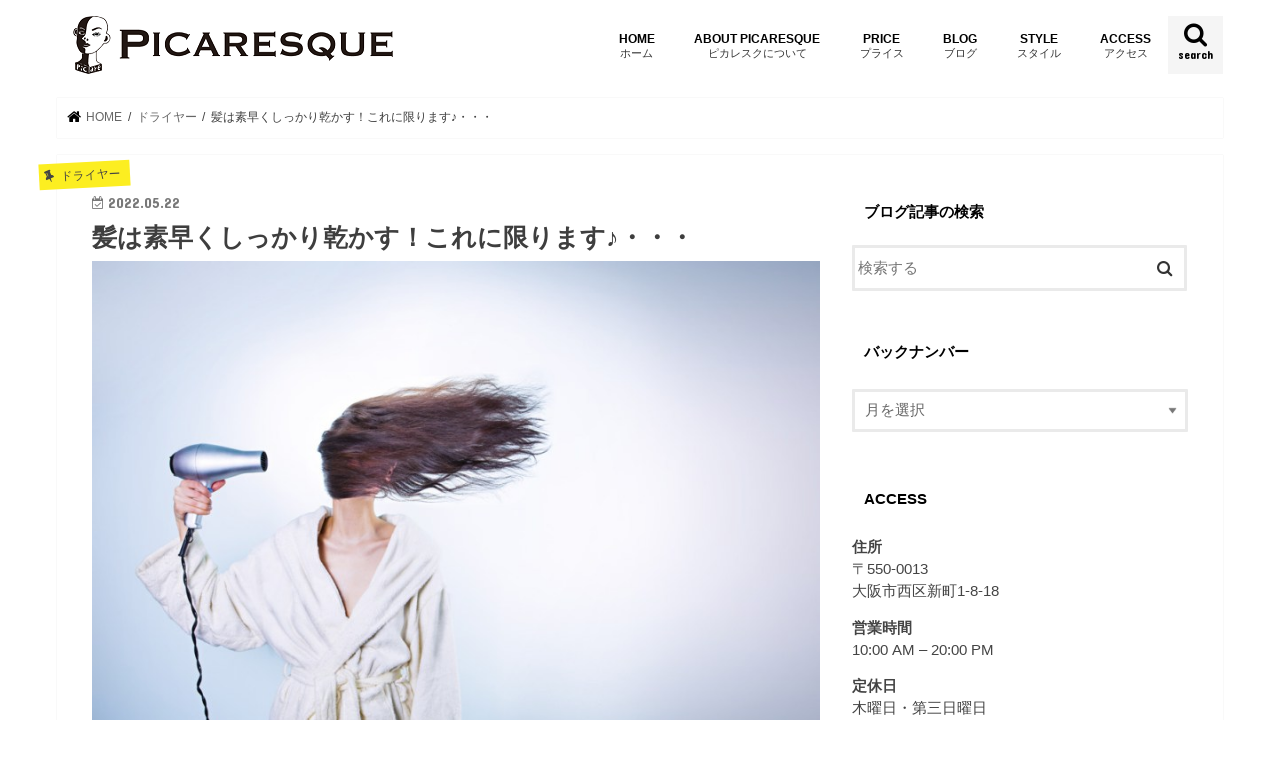

--- FILE ---
content_type: text/html; charset=UTF-8
request_url: https://www.picaresque-osaka.com/2022/05/22/%E9%AB%AA%E3%81%AF%E7%B4%A0%E6%97%A9%E3%81%8F%E3%81%97%E3%81%A3%E3%81%8B%E3%82%8A%E4%B9%BE%E3%81%8B%E3%81%99%EF%BC%81%E3%81%93%E3%82%8C%E3%81%AB%E9%99%90%E3%82%8A%E3%81%BE%E3%81%99%E2%99%AA%E3%83%BB/
body_size: 106522
content:
<!doctype html>
<!--[if lt IE 7]><html dir="ltr" lang="ja" prefix="og: https://ogp.me/ns#" class="no-js lt-ie9 lt-ie8 lt-ie7"><![endif]-->
<!--[if (IE 7)&!(IEMobile)]><html dir="ltr" lang="ja" prefix="og: https://ogp.me/ns#" class="no-js lt-ie9 lt-ie8"><![endif]-->
<!--[if (IE 8)&!(IEMobile)]><html dir="ltr" lang="ja" prefix="og: https://ogp.me/ns#" class="no-js lt-ie9"><![endif]-->
<!--[if gt IE 8]><!--> <html dir="ltr" lang="ja" prefix="og: https://ogp.me/ns#" class="no-js"><!--<![endif]-->

<head>
<meta charset="utf-8">
<meta http-equiv="X-UA-Compatible" content="IE=edge">
<title>髪は素早くしっかり乾かす！これに限ります♪・・・ | PICARESQUE OSAKA</title>
<meta name="HandheldFriendly" content="True">
<meta name="MobileOptimized" content="320">
<meta name="viewport" content="width=device-width, initial-scale=1"/>

<link rel="icon" href="https://www.picaresque-osaka.com/blog/wp-content/uploads/2018/01/006ca.png">
<link rel="pingback" href="https://www.picaresque-osaka.com/blog/xmlrpc.php">

<!--[if IE]>
<link rel="shortcut icon" href="https://www.picaresque-osaka.com/blog/wp-content/uploads/2018/01/006ca.png"><![endif]-->
<!--[if lt IE 9]>
<script src="//html5shiv.googlecode.com/svn/trunk/html5.js"></script>
<script src="//css3-mediaqueries-js.googlecode.com/svn/trunk/css3-mediaqueries.js"></script>
<![endif]-->




		<!-- All in One SEO 4.9.2 - aioseo.com -->
	<meta name="robots" content="max-image-preview:large" />
	<meta name="author" content="picareblog"/>
	<link rel="canonical" href="https://www.picaresque-osaka.com/2022/05/22/%e9%ab%aa%e3%81%af%e7%b4%a0%e6%97%a9%e3%81%8f%e3%81%97%e3%81%a3%e3%81%8b%e3%82%8a%e4%b9%be%e3%81%8b%e3%81%99%ef%bc%81%e3%81%93%e3%82%8c%e3%81%ab%e9%99%90%e3%82%8a%e3%81%be%e3%81%99%e2%99%aa%e3%83%bb/" />
	<meta name="generator" content="All in One SEO (AIOSEO) 4.9.2" />
		<meta property="og:locale" content="ja_JP" />
		<meta property="og:site_name" content="PICARESQUE OSAKA" />
		<meta property="og:type" content="article" />
		<meta property="og:title" content="髪は素早くしっかり乾かす！これに限ります♪・・・ | PICARESQUE OSAKA" />
		<meta property="og:url" content="https://www.picaresque-osaka.com/2022/05/22/%e9%ab%aa%e3%81%af%e7%b4%a0%e6%97%a9%e3%81%8f%e3%81%97%e3%81%a3%e3%81%8b%e3%82%8a%e4%b9%be%e3%81%8b%e3%81%99%ef%bc%81%e3%81%93%e3%82%8c%e3%81%ab%e9%99%90%e3%82%8a%e3%81%be%e3%81%99%e2%99%aa%e3%83%bb/" />
		<meta property="og:image" content="https://www.picaresque-osaka.com/blog/wp-content/uploads/2022/05/髪がまとまる乾かし方！ドライヤーとブラシがあればOK♡-1.jpg" />
		<meta property="og:image:secure_url" content="https://www.picaresque-osaka.com/blog/wp-content/uploads/2022/05/髪がまとまる乾かし方！ドライヤーとブラシがあればOK♡-1.jpg" />
		<meta property="og:image:width" content="820" />
		<meta property="og:image:height" content="546" />
		<meta property="article:published_time" content="2022-05-22T10:19:50+00:00" />
		<meta property="article:modified_time" content="2022-05-22T10:19:50+00:00" />
		<meta name="twitter:card" content="summary" />
		<meta name="twitter:site" content="@picaresquehair" />
		<meta name="twitter:title" content="髪は素早くしっかり乾かす！これに限ります♪・・・ | PICARESQUE OSAKA" />
		<meta name="twitter:creator" content="@picaresquehair" />
		<meta name="twitter:image" content="https://www.picaresque-osaka.com/blog/wp-content/uploads/2022/05/髪がまとまる乾かし方！ドライヤーとブラシがあればOK♡-1.jpg" />
		<script type="application/ld+json" class="aioseo-schema">
			{"@context":"https:\/\/schema.org","@graph":[{"@type":"Article","@id":"https:\/\/www.picaresque-osaka.com\/2022\/05\/22\/%e9%ab%aa%e3%81%af%e7%b4%a0%e6%97%a9%e3%81%8f%e3%81%97%e3%81%a3%e3%81%8b%e3%82%8a%e4%b9%be%e3%81%8b%e3%81%99%ef%bc%81%e3%81%93%e3%82%8c%e3%81%ab%e9%99%90%e3%82%8a%e3%81%be%e3%81%99%e2%99%aa%e3%83%bb\/#article","name":"\u9aea\u306f\u7d20\u65e9\u304f\u3057\u3063\u304b\u308a\u4e7e\u304b\u3059\uff01\u3053\u308c\u306b\u9650\u308a\u307e\u3059\u266a\u30fb\u30fb\u30fb | PICARESQUE OSAKA","headline":"\u9aea\u306f\u7d20\u65e9\u304f\u3057\u3063\u304b\u308a\u4e7e\u304b\u3059\uff01\u3053\u308c\u306b\u9650\u308a\u307e\u3059\u266a\u30fb\u30fb\u30fb","author":{"@id":"https:\/\/www.picaresque-osaka.com\/author\/picareblog\/#author"},"publisher":{"@id":"https:\/\/www.picaresque-osaka.com\/#organization"},"image":{"@type":"ImageObject","url":"https:\/\/www.picaresque-osaka.com\/blog\/wp-content\/uploads\/2022\/05\/\u9aea\u304c\u307e\u3068\u307e\u308b\u4e7e\u304b\u3057\u65b9\uff01\u30c9\u30e9\u30a4\u30e4\u30fc\u3068\u30d6\u30e9\u30b7\u304c\u3042\u308c\u3070OK\u2661-1.jpg","width":820,"height":546},"datePublished":"2022-05-22T19:19:50+09:00","dateModified":"2022-05-22T19:19:50+09:00","inLanguage":"ja","mainEntityOfPage":{"@id":"https:\/\/www.picaresque-osaka.com\/2022\/05\/22\/%e9%ab%aa%e3%81%af%e7%b4%a0%e6%97%a9%e3%81%8f%e3%81%97%e3%81%a3%e3%81%8b%e3%82%8a%e4%b9%be%e3%81%8b%e3%81%99%ef%bc%81%e3%81%93%e3%82%8c%e3%81%ab%e9%99%90%e3%82%8a%e3%81%be%e3%81%99%e2%99%aa%e3%83%bb\/#webpage"},"isPartOf":{"@id":"https:\/\/www.picaresque-osaka.com\/2022\/05\/22\/%e9%ab%aa%e3%81%af%e7%b4%a0%e6%97%a9%e3%81%8f%e3%81%97%e3%81%a3%e3%81%8b%e3%82%8a%e4%b9%be%e3%81%8b%e3%81%99%ef%bc%81%e3%81%93%e3%82%8c%e3%81%ab%e9%99%90%e3%82%8a%e3%81%be%e3%81%99%e2%99%aa%e3%83%bb\/#webpage"},"articleSection":"\u30c9\u30e9\u30a4\u30e4\u30fc, \u7f8e\u9aea, BLOG"},{"@type":"BreadcrumbList","@id":"https:\/\/www.picaresque-osaka.com\/2022\/05\/22\/%e9%ab%aa%e3%81%af%e7%b4%a0%e6%97%a9%e3%81%8f%e3%81%97%e3%81%a3%e3%81%8b%e3%82%8a%e4%b9%be%e3%81%8b%e3%81%99%ef%bc%81%e3%81%93%e3%82%8c%e3%81%ab%e9%99%90%e3%82%8a%e3%81%be%e3%81%99%e2%99%aa%e3%83%bb\/#breadcrumblist","itemListElement":[{"@type":"ListItem","@id":"https:\/\/www.picaresque-osaka.com#listItem","position":1,"name":"\u30db\u30fc\u30e0","item":"https:\/\/www.picaresque-osaka.com","nextItem":{"@type":"ListItem","@id":"https:\/\/www.picaresque-osaka.com\/category\/%e3%83%89%e3%83%a9%e3%82%a4%e3%83%a4%e3%83%bc\/#listItem","name":"\u30c9\u30e9\u30a4\u30e4\u30fc"}},{"@type":"ListItem","@id":"https:\/\/www.picaresque-osaka.com\/category\/%e3%83%89%e3%83%a9%e3%82%a4%e3%83%a4%e3%83%bc\/#listItem","position":2,"name":"\u30c9\u30e9\u30a4\u30e4\u30fc","item":"https:\/\/www.picaresque-osaka.com\/category\/%e3%83%89%e3%83%a9%e3%82%a4%e3%83%a4%e3%83%bc\/","nextItem":{"@type":"ListItem","@id":"https:\/\/www.picaresque-osaka.com\/2022\/05\/22\/%e9%ab%aa%e3%81%af%e7%b4%a0%e6%97%a9%e3%81%8f%e3%81%97%e3%81%a3%e3%81%8b%e3%82%8a%e4%b9%be%e3%81%8b%e3%81%99%ef%bc%81%e3%81%93%e3%82%8c%e3%81%ab%e9%99%90%e3%82%8a%e3%81%be%e3%81%99%e2%99%aa%e3%83%bb\/#listItem","name":"\u9aea\u306f\u7d20\u65e9\u304f\u3057\u3063\u304b\u308a\u4e7e\u304b\u3059\uff01\u3053\u308c\u306b\u9650\u308a\u307e\u3059\u266a\u30fb\u30fb\u30fb"},"previousItem":{"@type":"ListItem","@id":"https:\/\/www.picaresque-osaka.com#listItem","name":"\u30db\u30fc\u30e0"}},{"@type":"ListItem","@id":"https:\/\/www.picaresque-osaka.com\/2022\/05\/22\/%e9%ab%aa%e3%81%af%e7%b4%a0%e6%97%a9%e3%81%8f%e3%81%97%e3%81%a3%e3%81%8b%e3%82%8a%e4%b9%be%e3%81%8b%e3%81%99%ef%bc%81%e3%81%93%e3%82%8c%e3%81%ab%e9%99%90%e3%82%8a%e3%81%be%e3%81%99%e2%99%aa%e3%83%bb\/#listItem","position":3,"name":"\u9aea\u306f\u7d20\u65e9\u304f\u3057\u3063\u304b\u308a\u4e7e\u304b\u3059\uff01\u3053\u308c\u306b\u9650\u308a\u307e\u3059\u266a\u30fb\u30fb\u30fb","previousItem":{"@type":"ListItem","@id":"https:\/\/www.picaresque-osaka.com\/category\/%e3%83%89%e3%83%a9%e3%82%a4%e3%83%a4%e3%83%bc\/#listItem","name":"\u30c9\u30e9\u30a4\u30e4\u30fc"}}]},{"@type":"Organization","@id":"https:\/\/www.picaresque-osaka.com\/#organization","name":"PICARESQUE OSAKA","description":"PICARESQUE OSAKA","url":"https:\/\/www.picaresque-osaka.com\/","sameAs":["https:\/\/twitter.com\/picaresquehair"]},{"@type":"Person","@id":"https:\/\/www.picaresque-osaka.com\/author\/picareblog\/#author","url":"https:\/\/www.picaresque-osaka.com\/author\/picareblog\/","name":"picareblog","image":{"@type":"ImageObject","@id":"https:\/\/www.picaresque-osaka.com\/2022\/05\/22\/%e9%ab%aa%e3%81%af%e7%b4%a0%e6%97%a9%e3%81%8f%e3%81%97%e3%81%a3%e3%81%8b%e3%82%8a%e4%b9%be%e3%81%8b%e3%81%99%ef%bc%81%e3%81%93%e3%82%8c%e3%81%ab%e9%99%90%e3%82%8a%e3%81%be%e3%81%99%e2%99%aa%e3%83%bb\/#authorImage","url":"https:\/\/secure.gravatar.com\/avatar\/159fc4dcc6ff1d0d164c844d4eed993d52dfffefbffb18ae756092941aaa729b?s=96&d=mm&r=g","width":96,"height":96,"caption":"picareblog"},"sameAs":["https:\/\/twitter.com\/picaresquehair"]},{"@type":"WebPage","@id":"https:\/\/www.picaresque-osaka.com\/2022\/05\/22\/%e9%ab%aa%e3%81%af%e7%b4%a0%e6%97%a9%e3%81%8f%e3%81%97%e3%81%a3%e3%81%8b%e3%82%8a%e4%b9%be%e3%81%8b%e3%81%99%ef%bc%81%e3%81%93%e3%82%8c%e3%81%ab%e9%99%90%e3%82%8a%e3%81%be%e3%81%99%e2%99%aa%e3%83%bb\/#webpage","url":"https:\/\/www.picaresque-osaka.com\/2022\/05\/22\/%e9%ab%aa%e3%81%af%e7%b4%a0%e6%97%a9%e3%81%8f%e3%81%97%e3%81%a3%e3%81%8b%e3%82%8a%e4%b9%be%e3%81%8b%e3%81%99%ef%bc%81%e3%81%93%e3%82%8c%e3%81%ab%e9%99%90%e3%82%8a%e3%81%be%e3%81%99%e2%99%aa%e3%83%bb\/","name":"\u9aea\u306f\u7d20\u65e9\u304f\u3057\u3063\u304b\u308a\u4e7e\u304b\u3059\uff01\u3053\u308c\u306b\u9650\u308a\u307e\u3059\u266a\u30fb\u30fb\u30fb | PICARESQUE OSAKA","inLanguage":"ja","isPartOf":{"@id":"https:\/\/www.picaresque-osaka.com\/#website"},"breadcrumb":{"@id":"https:\/\/www.picaresque-osaka.com\/2022\/05\/22\/%e9%ab%aa%e3%81%af%e7%b4%a0%e6%97%a9%e3%81%8f%e3%81%97%e3%81%a3%e3%81%8b%e3%82%8a%e4%b9%be%e3%81%8b%e3%81%99%ef%bc%81%e3%81%93%e3%82%8c%e3%81%ab%e9%99%90%e3%82%8a%e3%81%be%e3%81%99%e2%99%aa%e3%83%bb\/#breadcrumblist"},"author":{"@id":"https:\/\/www.picaresque-osaka.com\/author\/picareblog\/#author"},"creator":{"@id":"https:\/\/www.picaresque-osaka.com\/author\/picareblog\/#author"},"image":{"@type":"ImageObject","url":"https:\/\/www.picaresque-osaka.com\/blog\/wp-content\/uploads\/2022\/05\/\u9aea\u304c\u307e\u3068\u307e\u308b\u4e7e\u304b\u3057\u65b9\uff01\u30c9\u30e9\u30a4\u30e4\u30fc\u3068\u30d6\u30e9\u30b7\u304c\u3042\u308c\u3070OK\u2661-1.jpg","@id":"https:\/\/www.picaresque-osaka.com\/2022\/05\/22\/%e9%ab%aa%e3%81%af%e7%b4%a0%e6%97%a9%e3%81%8f%e3%81%97%e3%81%a3%e3%81%8b%e3%82%8a%e4%b9%be%e3%81%8b%e3%81%99%ef%bc%81%e3%81%93%e3%82%8c%e3%81%ab%e9%99%90%e3%82%8a%e3%81%be%e3%81%99%e2%99%aa%e3%83%bb\/#mainImage","width":820,"height":546},"primaryImageOfPage":{"@id":"https:\/\/www.picaresque-osaka.com\/2022\/05\/22\/%e9%ab%aa%e3%81%af%e7%b4%a0%e6%97%a9%e3%81%8f%e3%81%97%e3%81%a3%e3%81%8b%e3%82%8a%e4%b9%be%e3%81%8b%e3%81%99%ef%bc%81%e3%81%93%e3%82%8c%e3%81%ab%e9%99%90%e3%82%8a%e3%81%be%e3%81%99%e2%99%aa%e3%83%bb\/#mainImage"},"datePublished":"2022-05-22T19:19:50+09:00","dateModified":"2022-05-22T19:19:50+09:00"},{"@type":"WebSite","@id":"https:\/\/www.picaresque-osaka.com\/#website","url":"https:\/\/www.picaresque-osaka.com\/","name":"PICARESQUE OSAKA","description":"PICARESQUE OSAKA","inLanguage":"ja","publisher":{"@id":"https:\/\/www.picaresque-osaka.com\/#organization"}}]}
		</script>
		<!-- All in One SEO -->

<link rel='dns-prefetch' href='//ajax.googleapis.com' />
<link rel='dns-prefetch' href='//fonts.googleapis.com' />
<link rel='dns-prefetch' href='//maxcdn.bootstrapcdn.com' />
<link rel="alternate" type="application/rss+xml" title="PICARESQUE OSAKA &raquo; フィード" href="https://www.picaresque-osaka.com/feed/" />
<link rel="alternate" type="application/rss+xml" title="PICARESQUE OSAKA &raquo; コメントフィード" href="https://www.picaresque-osaka.com/comments/feed/" />
<link rel="alternate" type="application/rss+xml" title="PICARESQUE OSAKA &raquo; 髪は素早くしっかり乾かす！これに限ります♪・・・ のコメントのフィード" href="https://www.picaresque-osaka.com/2022/05/22/%e9%ab%aa%e3%81%af%e7%b4%a0%e6%97%a9%e3%81%8f%e3%81%97%e3%81%a3%e3%81%8b%e3%82%8a%e4%b9%be%e3%81%8b%e3%81%99%ef%bc%81%e3%81%93%e3%82%8c%e3%81%ab%e9%99%90%e3%82%8a%e3%81%be%e3%81%99%e2%99%aa%e3%83%bb/feed/" />
<link rel="alternate" title="oEmbed (JSON)" type="application/json+oembed" href="https://www.picaresque-osaka.com/wp-json/oembed/1.0/embed?url=https%3A%2F%2Fwww.picaresque-osaka.com%2F2022%2F05%2F22%2F%25e9%25ab%25aa%25e3%2581%25af%25e7%25b4%25a0%25e6%2597%25a9%25e3%2581%258f%25e3%2581%2597%25e3%2581%25a3%25e3%2581%258b%25e3%2582%258a%25e4%25b9%25be%25e3%2581%258b%25e3%2581%2599%25ef%25bc%2581%25e3%2581%2593%25e3%2582%258c%25e3%2581%25ab%25e9%2599%2590%25e3%2582%258a%25e3%2581%25be%25e3%2581%2599%25e2%2599%25aa%25e3%2583%25bb%2F" />
<link rel="alternate" title="oEmbed (XML)" type="text/xml+oembed" href="https://www.picaresque-osaka.com/wp-json/oembed/1.0/embed?url=https%3A%2F%2Fwww.picaresque-osaka.com%2F2022%2F05%2F22%2F%25e9%25ab%25aa%25e3%2581%25af%25e7%25b4%25a0%25e6%2597%25a9%25e3%2581%258f%25e3%2581%2597%25e3%2581%25a3%25e3%2581%258b%25e3%2582%258a%25e4%25b9%25be%25e3%2581%258b%25e3%2581%2599%25ef%25bc%2581%25e3%2581%2593%25e3%2582%258c%25e3%2581%25ab%25e9%2599%2590%25e3%2582%258a%25e3%2581%25be%25e3%2581%2599%25e2%2599%25aa%25e3%2583%25bb%2F&#038;format=xml" />
<style id='wp-img-auto-sizes-contain-inline-css' type='text/css'>
img:is([sizes=auto i],[sizes^="auto," i]){contain-intrinsic-size:3000px 1500px}
/*# sourceURL=wp-img-auto-sizes-contain-inline-css */
</style>
<link rel='stylesheet' id='sbi_styles-css' href='https://www.picaresque-osaka.com/blog/wp-content/plugins/instagram-feed/css/sbi-styles.min.css' type='text/css' media='all' />
<style id='wp-emoji-styles-inline-css' type='text/css'>

	img.wp-smiley, img.emoji {
		display: inline !important;
		border: none !important;
		box-shadow: none !important;
		height: 1em !important;
		width: 1em !important;
		margin: 0 0.07em !important;
		vertical-align: -0.1em !important;
		background: none !important;
		padding: 0 !important;
	}
/*# sourceURL=wp-emoji-styles-inline-css */
</style>
<style id='wp-block-library-inline-css' type='text/css'>
:root{--wp-block-synced-color:#7a00df;--wp-block-synced-color--rgb:122,0,223;--wp-bound-block-color:var(--wp-block-synced-color);--wp-editor-canvas-background:#ddd;--wp-admin-theme-color:#007cba;--wp-admin-theme-color--rgb:0,124,186;--wp-admin-theme-color-darker-10:#006ba1;--wp-admin-theme-color-darker-10--rgb:0,107,160.5;--wp-admin-theme-color-darker-20:#005a87;--wp-admin-theme-color-darker-20--rgb:0,90,135;--wp-admin-border-width-focus:2px}@media (min-resolution:192dpi){:root{--wp-admin-border-width-focus:1.5px}}.wp-element-button{cursor:pointer}:root .has-very-light-gray-background-color{background-color:#eee}:root .has-very-dark-gray-background-color{background-color:#313131}:root .has-very-light-gray-color{color:#eee}:root .has-very-dark-gray-color{color:#313131}:root .has-vivid-green-cyan-to-vivid-cyan-blue-gradient-background{background:linear-gradient(135deg,#00d084,#0693e3)}:root .has-purple-crush-gradient-background{background:linear-gradient(135deg,#34e2e4,#4721fb 50%,#ab1dfe)}:root .has-hazy-dawn-gradient-background{background:linear-gradient(135deg,#faaca8,#dad0ec)}:root .has-subdued-olive-gradient-background{background:linear-gradient(135deg,#fafae1,#67a671)}:root .has-atomic-cream-gradient-background{background:linear-gradient(135deg,#fdd79a,#004a59)}:root .has-nightshade-gradient-background{background:linear-gradient(135deg,#330968,#31cdcf)}:root .has-midnight-gradient-background{background:linear-gradient(135deg,#020381,#2874fc)}:root{--wp--preset--font-size--normal:16px;--wp--preset--font-size--huge:42px}.has-regular-font-size{font-size:1em}.has-larger-font-size{font-size:2.625em}.has-normal-font-size{font-size:var(--wp--preset--font-size--normal)}.has-huge-font-size{font-size:var(--wp--preset--font-size--huge)}.has-text-align-center{text-align:center}.has-text-align-left{text-align:left}.has-text-align-right{text-align:right}.has-fit-text{white-space:nowrap!important}#end-resizable-editor-section{display:none}.aligncenter{clear:both}.items-justified-left{justify-content:flex-start}.items-justified-center{justify-content:center}.items-justified-right{justify-content:flex-end}.items-justified-space-between{justify-content:space-between}.screen-reader-text{border:0;clip-path:inset(50%);height:1px;margin:-1px;overflow:hidden;padding:0;position:absolute;width:1px;word-wrap:normal!important}.screen-reader-text:focus{background-color:#ddd;clip-path:none;color:#444;display:block;font-size:1em;height:auto;left:5px;line-height:normal;padding:15px 23px 14px;text-decoration:none;top:5px;width:auto;z-index:100000}html :where(.has-border-color){border-style:solid}html :where([style*=border-top-color]){border-top-style:solid}html :where([style*=border-right-color]){border-right-style:solid}html :where([style*=border-bottom-color]){border-bottom-style:solid}html :where([style*=border-left-color]){border-left-style:solid}html :where([style*=border-width]){border-style:solid}html :where([style*=border-top-width]){border-top-style:solid}html :where([style*=border-right-width]){border-right-style:solid}html :where([style*=border-bottom-width]){border-bottom-style:solid}html :where([style*=border-left-width]){border-left-style:solid}html :where(img[class*=wp-image-]){height:auto;max-width:100%}:where(figure){margin:0 0 1em}html :where(.is-position-sticky){--wp-admin--admin-bar--position-offset:var(--wp-admin--admin-bar--height,0px)}@media screen and (max-width:600px){html :where(.is-position-sticky){--wp-admin--admin-bar--position-offset:0px}}

/*# sourceURL=wp-block-library-inline-css */
</style><style id='global-styles-inline-css' type='text/css'>
:root{--wp--preset--aspect-ratio--square: 1;--wp--preset--aspect-ratio--4-3: 4/3;--wp--preset--aspect-ratio--3-4: 3/4;--wp--preset--aspect-ratio--3-2: 3/2;--wp--preset--aspect-ratio--2-3: 2/3;--wp--preset--aspect-ratio--16-9: 16/9;--wp--preset--aspect-ratio--9-16: 9/16;--wp--preset--color--black: #000000;--wp--preset--color--cyan-bluish-gray: #abb8c3;--wp--preset--color--white: #ffffff;--wp--preset--color--pale-pink: #f78da7;--wp--preset--color--vivid-red: #cf2e2e;--wp--preset--color--luminous-vivid-orange: #ff6900;--wp--preset--color--luminous-vivid-amber: #fcb900;--wp--preset--color--light-green-cyan: #7bdcb5;--wp--preset--color--vivid-green-cyan: #00d084;--wp--preset--color--pale-cyan-blue: #8ed1fc;--wp--preset--color--vivid-cyan-blue: #0693e3;--wp--preset--color--vivid-purple: #9b51e0;--wp--preset--gradient--vivid-cyan-blue-to-vivid-purple: linear-gradient(135deg,rgb(6,147,227) 0%,rgb(155,81,224) 100%);--wp--preset--gradient--light-green-cyan-to-vivid-green-cyan: linear-gradient(135deg,rgb(122,220,180) 0%,rgb(0,208,130) 100%);--wp--preset--gradient--luminous-vivid-amber-to-luminous-vivid-orange: linear-gradient(135deg,rgb(252,185,0) 0%,rgb(255,105,0) 100%);--wp--preset--gradient--luminous-vivid-orange-to-vivid-red: linear-gradient(135deg,rgb(255,105,0) 0%,rgb(207,46,46) 100%);--wp--preset--gradient--very-light-gray-to-cyan-bluish-gray: linear-gradient(135deg,rgb(238,238,238) 0%,rgb(169,184,195) 100%);--wp--preset--gradient--cool-to-warm-spectrum: linear-gradient(135deg,rgb(74,234,220) 0%,rgb(151,120,209) 20%,rgb(207,42,186) 40%,rgb(238,44,130) 60%,rgb(251,105,98) 80%,rgb(254,248,76) 100%);--wp--preset--gradient--blush-light-purple: linear-gradient(135deg,rgb(255,206,236) 0%,rgb(152,150,240) 100%);--wp--preset--gradient--blush-bordeaux: linear-gradient(135deg,rgb(254,205,165) 0%,rgb(254,45,45) 50%,rgb(107,0,62) 100%);--wp--preset--gradient--luminous-dusk: linear-gradient(135deg,rgb(255,203,112) 0%,rgb(199,81,192) 50%,rgb(65,88,208) 100%);--wp--preset--gradient--pale-ocean: linear-gradient(135deg,rgb(255,245,203) 0%,rgb(182,227,212) 50%,rgb(51,167,181) 100%);--wp--preset--gradient--electric-grass: linear-gradient(135deg,rgb(202,248,128) 0%,rgb(113,206,126) 100%);--wp--preset--gradient--midnight: linear-gradient(135deg,rgb(2,3,129) 0%,rgb(40,116,252) 100%);--wp--preset--font-size--small: 13px;--wp--preset--font-size--medium: 20px;--wp--preset--font-size--large: 36px;--wp--preset--font-size--x-large: 42px;--wp--preset--spacing--20: 0.44rem;--wp--preset--spacing--30: 0.67rem;--wp--preset--spacing--40: 1rem;--wp--preset--spacing--50: 1.5rem;--wp--preset--spacing--60: 2.25rem;--wp--preset--spacing--70: 3.38rem;--wp--preset--spacing--80: 5.06rem;--wp--preset--shadow--natural: 6px 6px 9px rgba(0, 0, 0, 0.2);--wp--preset--shadow--deep: 12px 12px 50px rgba(0, 0, 0, 0.4);--wp--preset--shadow--sharp: 6px 6px 0px rgba(0, 0, 0, 0.2);--wp--preset--shadow--outlined: 6px 6px 0px -3px rgb(255, 255, 255), 6px 6px rgb(0, 0, 0);--wp--preset--shadow--crisp: 6px 6px 0px rgb(0, 0, 0);}:where(.is-layout-flex){gap: 0.5em;}:where(.is-layout-grid){gap: 0.5em;}body .is-layout-flex{display: flex;}.is-layout-flex{flex-wrap: wrap;align-items: center;}.is-layout-flex > :is(*, div){margin: 0;}body .is-layout-grid{display: grid;}.is-layout-grid > :is(*, div){margin: 0;}:where(.wp-block-columns.is-layout-flex){gap: 2em;}:where(.wp-block-columns.is-layout-grid){gap: 2em;}:where(.wp-block-post-template.is-layout-flex){gap: 1.25em;}:where(.wp-block-post-template.is-layout-grid){gap: 1.25em;}.has-black-color{color: var(--wp--preset--color--black) !important;}.has-cyan-bluish-gray-color{color: var(--wp--preset--color--cyan-bluish-gray) !important;}.has-white-color{color: var(--wp--preset--color--white) !important;}.has-pale-pink-color{color: var(--wp--preset--color--pale-pink) !important;}.has-vivid-red-color{color: var(--wp--preset--color--vivid-red) !important;}.has-luminous-vivid-orange-color{color: var(--wp--preset--color--luminous-vivid-orange) !important;}.has-luminous-vivid-amber-color{color: var(--wp--preset--color--luminous-vivid-amber) !important;}.has-light-green-cyan-color{color: var(--wp--preset--color--light-green-cyan) !important;}.has-vivid-green-cyan-color{color: var(--wp--preset--color--vivid-green-cyan) !important;}.has-pale-cyan-blue-color{color: var(--wp--preset--color--pale-cyan-blue) !important;}.has-vivid-cyan-blue-color{color: var(--wp--preset--color--vivid-cyan-blue) !important;}.has-vivid-purple-color{color: var(--wp--preset--color--vivid-purple) !important;}.has-black-background-color{background-color: var(--wp--preset--color--black) !important;}.has-cyan-bluish-gray-background-color{background-color: var(--wp--preset--color--cyan-bluish-gray) !important;}.has-white-background-color{background-color: var(--wp--preset--color--white) !important;}.has-pale-pink-background-color{background-color: var(--wp--preset--color--pale-pink) !important;}.has-vivid-red-background-color{background-color: var(--wp--preset--color--vivid-red) !important;}.has-luminous-vivid-orange-background-color{background-color: var(--wp--preset--color--luminous-vivid-orange) !important;}.has-luminous-vivid-amber-background-color{background-color: var(--wp--preset--color--luminous-vivid-amber) !important;}.has-light-green-cyan-background-color{background-color: var(--wp--preset--color--light-green-cyan) !important;}.has-vivid-green-cyan-background-color{background-color: var(--wp--preset--color--vivid-green-cyan) !important;}.has-pale-cyan-blue-background-color{background-color: var(--wp--preset--color--pale-cyan-blue) !important;}.has-vivid-cyan-blue-background-color{background-color: var(--wp--preset--color--vivid-cyan-blue) !important;}.has-vivid-purple-background-color{background-color: var(--wp--preset--color--vivid-purple) !important;}.has-black-border-color{border-color: var(--wp--preset--color--black) !important;}.has-cyan-bluish-gray-border-color{border-color: var(--wp--preset--color--cyan-bluish-gray) !important;}.has-white-border-color{border-color: var(--wp--preset--color--white) !important;}.has-pale-pink-border-color{border-color: var(--wp--preset--color--pale-pink) !important;}.has-vivid-red-border-color{border-color: var(--wp--preset--color--vivid-red) !important;}.has-luminous-vivid-orange-border-color{border-color: var(--wp--preset--color--luminous-vivid-orange) !important;}.has-luminous-vivid-amber-border-color{border-color: var(--wp--preset--color--luminous-vivid-amber) !important;}.has-light-green-cyan-border-color{border-color: var(--wp--preset--color--light-green-cyan) !important;}.has-vivid-green-cyan-border-color{border-color: var(--wp--preset--color--vivid-green-cyan) !important;}.has-pale-cyan-blue-border-color{border-color: var(--wp--preset--color--pale-cyan-blue) !important;}.has-vivid-cyan-blue-border-color{border-color: var(--wp--preset--color--vivid-cyan-blue) !important;}.has-vivid-purple-border-color{border-color: var(--wp--preset--color--vivid-purple) !important;}.has-vivid-cyan-blue-to-vivid-purple-gradient-background{background: var(--wp--preset--gradient--vivid-cyan-blue-to-vivid-purple) !important;}.has-light-green-cyan-to-vivid-green-cyan-gradient-background{background: var(--wp--preset--gradient--light-green-cyan-to-vivid-green-cyan) !important;}.has-luminous-vivid-amber-to-luminous-vivid-orange-gradient-background{background: var(--wp--preset--gradient--luminous-vivid-amber-to-luminous-vivid-orange) !important;}.has-luminous-vivid-orange-to-vivid-red-gradient-background{background: var(--wp--preset--gradient--luminous-vivid-orange-to-vivid-red) !important;}.has-very-light-gray-to-cyan-bluish-gray-gradient-background{background: var(--wp--preset--gradient--very-light-gray-to-cyan-bluish-gray) !important;}.has-cool-to-warm-spectrum-gradient-background{background: var(--wp--preset--gradient--cool-to-warm-spectrum) !important;}.has-blush-light-purple-gradient-background{background: var(--wp--preset--gradient--blush-light-purple) !important;}.has-blush-bordeaux-gradient-background{background: var(--wp--preset--gradient--blush-bordeaux) !important;}.has-luminous-dusk-gradient-background{background: var(--wp--preset--gradient--luminous-dusk) !important;}.has-pale-ocean-gradient-background{background: var(--wp--preset--gradient--pale-ocean) !important;}.has-electric-grass-gradient-background{background: var(--wp--preset--gradient--electric-grass) !important;}.has-midnight-gradient-background{background: var(--wp--preset--gradient--midnight) !important;}.has-small-font-size{font-size: var(--wp--preset--font-size--small) !important;}.has-medium-font-size{font-size: var(--wp--preset--font-size--medium) !important;}.has-large-font-size{font-size: var(--wp--preset--font-size--large) !important;}.has-x-large-font-size{font-size: var(--wp--preset--font-size--x-large) !important;}
/*# sourceURL=global-styles-inline-css */
</style>

<style id='classic-theme-styles-inline-css' type='text/css'>
/*! This file is auto-generated */
.wp-block-button__link{color:#fff;background-color:#32373c;border-radius:9999px;box-shadow:none;text-decoration:none;padding:calc(.667em + 2px) calc(1.333em + 2px);font-size:1.125em}.wp-block-file__button{background:#32373c;color:#fff;text-decoration:none}
/*# sourceURL=/wp-includes/css/classic-themes.min.css */
</style>
<link rel='stylesheet' id='events-manager-css' href='https://www.picaresque-osaka.com/blog/wp-content/plugins/events-manager/includes/css/events-manager.css' type='text/css' media='all' />
<link rel='stylesheet' id='wpsbc-style-css' href='https://www.picaresque-osaka.com/blog/wp-content/plugins/wp-simple-booking-calendar/assets/css/style-front-end.min.css' type='text/css' media='all' />
<link rel='stylesheet' id='dashicons-css' href='https://www.picaresque-osaka.com/blog/wp-includes/css/dashicons.min.css' type='text/css' media='all' />
<link rel='stylesheet' id='style-css' href='https://www.picaresque-osaka.com/blog/wp-content/themes/jstork/style.css' type='text/css' media='all' />
<link rel='stylesheet' id='child-style-css' href='https://www.picaresque-osaka.com/blog/wp-content/themes/jstork_custom/style.css' type='text/css' media='all' />
<link rel='stylesheet' id='slick-css' href='https://www.picaresque-osaka.com/blog/wp-content/themes/jstork/library/css/slick.css' type='text/css' media='all' />
<link rel='stylesheet' id='shortcode-css' href='https://www.picaresque-osaka.com/blog/wp-content/themes/jstork/library/css/shortcode.css' type='text/css' media='all' />
<link rel='stylesheet' id='gf_Concert-css' href='//fonts.googleapis.com/css?family=Concert+One' type='text/css' media='all' />
<link rel='stylesheet' id='gf_Lato-css' href='//fonts.googleapis.com/css?family=Lato' type='text/css' media='all' />
<link rel='stylesheet' id='fontawesome-css' href='//maxcdn.bootstrapcdn.com/font-awesome/4.7.0/css/font-awesome.min.css' type='text/css' media='all' />
<link rel='stylesheet' id='remodal-css' href='https://www.picaresque-osaka.com/blog/wp-content/themes/jstork/library/css/remodal.css' type='text/css' media='all' />
<link rel='stylesheet' id='animate-css' href='https://www.picaresque-osaka.com/blog/wp-content/themes/jstork/library/css/animate.min.css' type='text/css' media='all' />
<link rel='stylesheet' id='my-calendar-lists-css' href='https://www.picaresque-osaka.com/blog/wp-content/plugins/my-calendar/css/list-presets.css' type='text/css' media='all' />
<link rel='stylesheet' id='my-calendar-reset-css' href='https://www.picaresque-osaka.com/blog/wp-content/plugins/my-calendar/css/reset.css' type='text/css' media='all' />
<link rel='stylesheet' id='my-calendar-style-css' href='https://www.picaresque-osaka.com/blog/wp-content/plugins/my-calendar/styles/twentytwentytwo.css' type='text/css' media='all' />
<style id='my-calendar-style-inline-css' type='text/css'>

/* Styles by My Calendar - Joe Dolson https://www.joedolson.com/ */

.my-calendar-modal .event-title svg { background-color: #243f82; padding: 3px; }
.mc-main .mc_general .event-title, .mc-main .mc_general .event-title a { background: #243f82 !important; color: #ffffff !important; }
.mc-main .mc_general .event-title button { background: #243f82 !important; color: #ffffff !important; }
.mc-main .mc_general .event-title a:hover, .mc-main .mc_general .event-title a:focus { background: #000c4f !important;}
.mc-main .mc_general .event-title button:hover, .mc-main .mc_general .event-title button:focus { background: #000c4f !important;}
.mc-main, .mc-event, .my-calendar-modal, .my-calendar-modal-overlay, .mc-event-list {--primary-dark: #313233; --primary-light: #fff; --secondary-light: #fff; --secondary-dark: #000; --highlight-dark: #666; --highlight-light: #efefef; --close-button: #b32d2e; --search-highlight-bg: #f5e6ab; --navbar-background: transparent; --nav-button-bg: #fff; --nav-button-color: #313233; --nav-button-border: #313233; --nav-input-border: #313233; --nav-input-background: #fff; --nav-input-color: #313233; --grid-cell-border: #0000001f; --grid-header-border: #313233; --grid-header-color: #313233; --grid-weekend-color: #313233; --grid-header-bg: transparent; --grid-weekend-bg: transparent; --grid-cell-background: transparent; --current-day-border: #313233; --current-day-color: #313233; --current-day-bg: transparent; --date-has-events-bg: #313233; --date-has-events-color: #f6f7f7; --calendar-heading: clamp( 1.125rem, 24px, 2.5rem ); --event-title: clamp( 1.25rem, 24px, 2.5rem ); --grid-date: 16px; --grid-date-heading: clamp( .75rem, 16px, 1.5rem ); --modal-title: 1.5rem; --navigation-controls: clamp( .75rem, 16px, 1.5rem ); --card-heading: 1.125rem; --list-date: 1.25rem; --author-card: clamp( .75rem, 14px, 1.5rem); --single-event-title: clamp( 1.25rem, 24px, 2.5rem ); --mini-time-text: clamp( .75rem, 14px 1.25rem ); --list-event-date: 1.25rem; --list-event-title: 1.2rem; --grid-max-width: 1260px; --list-preset-border-color: #000000; --list-preset-stripe-background: rgba( 0,0,0,.04 ); --list-preset-date-badge-background: #000; --list-preset-date-badge-color: #fff; --list-preset-background: transparent; --category-mc_general: #243f82; }
/*# sourceURL=my-calendar-style-inline-css */
</style>
<script type="text/javascript" src="//ajax.googleapis.com/ajax/libs/jquery/1.12.4/jquery.min.js" id="jquery-js"></script>
<script type="text/javascript" src="https://www.picaresque-osaka.com/blog/wp-includes/js/jquery/ui/core.min.js" id="jquery-ui-core-js"></script>
<script type="text/javascript" src="https://www.picaresque-osaka.com/blog/wp-includes/js/jquery/ui/mouse.min.js" id="jquery-ui-mouse-js"></script>
<script type="text/javascript" src="https://www.picaresque-osaka.com/blog/wp-includes/js/jquery/ui/sortable.min.js" id="jquery-ui-sortable-js"></script>
<script type="text/javascript" src="https://www.picaresque-osaka.com/blog/wp-includes/js/jquery/ui/datepicker.min.js" id="jquery-ui-datepicker-js"></script>
<script type="text/javascript" id="jquery-ui-datepicker-js-after">
/* <![CDATA[ */
jQuery(function(jQuery){jQuery.datepicker.setDefaults({"closeText":"\u9589\u3058\u308b","currentText":"\u4eca\u65e5","monthNames":["1\u6708","2\u6708","3\u6708","4\u6708","5\u6708","6\u6708","7\u6708","8\u6708","9\u6708","10\u6708","11\u6708","12\u6708"],"monthNamesShort":["1\u6708","2\u6708","3\u6708","4\u6708","5\u6708","6\u6708","7\u6708","8\u6708","9\u6708","10\u6708","11\u6708","12\u6708"],"nextText":"\u6b21","prevText":"\u524d","dayNames":["\u65e5\u66dc\u65e5","\u6708\u66dc\u65e5","\u706b\u66dc\u65e5","\u6c34\u66dc\u65e5","\u6728\u66dc\u65e5","\u91d1\u66dc\u65e5","\u571f\u66dc\u65e5"],"dayNamesShort":["\u65e5","\u6708","\u706b","\u6c34","\u6728","\u91d1","\u571f"],"dayNamesMin":["\u65e5","\u6708","\u706b","\u6c34","\u6728","\u91d1","\u571f"],"dateFormat":"yy\u5e74mm\u6708d\u65e5","firstDay":1,"isRTL":false});});
//# sourceURL=jquery-ui-datepicker-js-after
/* ]]> */
</script>
<script type="text/javascript" src="https://www.picaresque-osaka.com/blog/wp-includes/js/jquery/ui/resizable.min.js" id="jquery-ui-resizable-js"></script>
<script type="text/javascript" src="https://www.picaresque-osaka.com/blog/wp-includes/js/jquery/ui/draggable.min.js" id="jquery-ui-draggable-js"></script>
<script type="text/javascript" src="https://www.picaresque-osaka.com/blog/wp-includes/js/jquery/ui/controlgroup.min.js" id="jquery-ui-controlgroup-js"></script>
<script type="text/javascript" src="https://www.picaresque-osaka.com/blog/wp-includes/js/jquery/ui/checkboxradio.min.js" id="jquery-ui-checkboxradio-js"></script>
<script type="text/javascript" src="https://www.picaresque-osaka.com/blog/wp-includes/js/jquery/ui/button.min.js" id="jquery-ui-button-js"></script>
<script type="text/javascript" src="https://www.picaresque-osaka.com/blog/wp-includes/js/jquery/ui/dialog.min.js" id="jquery-ui-dialog-js"></script>
<script type="text/javascript" id="events-manager-js-extra">
/* <![CDATA[ */
var EM = {"ajaxurl":"https://www.picaresque-osaka.com/blog/wp-admin/admin-ajax.php","locationajaxurl":"https://www.picaresque-osaka.com/blog/wp-admin/admin-ajax.php?action=locations_search","firstDay":"1","locale":"ja","dateFormat":"yy-mm-dd","ui_css":"https://www.picaresque-osaka.com/blog/wp-content/plugins/events-manager/includes/css/jquery-ui/build.css","show24hours":"1","is_ssl":"1","autocomplete_limit":"10","calendar":{"breakpoints":{"small":560,"medium":908,"large":false},"month_format":"M Y"},"phone":"","datepicker":{"format":"Y-m-d","locale":"ja"},"search":{"breakpoints":{"small":650,"medium":850,"full":false}},"url":"https://www.picaresque-osaka.com/blog/wp-content/plugins/events-manager","assets":{"input.em-uploader":{"js":{"em-uploader":{"url":"https://www.picaresque-osaka.com/blog/wp-content/plugins/events-manager/includes/js/em-uploader.js?v=7.2.3.1","event":"em_uploader_ready"}}},".em-event-editor":{"js":{"event-editor":{"url":"https://www.picaresque-osaka.com/blog/wp-content/plugins/events-manager/includes/js/events-manager-event-editor.js?v=7.2.3.1","event":"em_event_editor_ready"}},"css":{"event-editor":"https://www.picaresque-osaka.com/blog/wp-content/plugins/events-manager/includes/css/events-manager-event-editor.css?v=7.2.3.1"}},".em-recurrence-sets, .em-timezone":{"js":{"luxon":{"url":"luxon/luxon.js?v=7.2.3.1","event":"em_luxon_ready"}}},".em-booking-form, #em-booking-form, .em-booking-recurring, .em-event-booking-form":{"js":{"em-bookings":{"url":"https://www.picaresque-osaka.com/blog/wp-content/plugins/events-manager/includes/js/bookingsform.js?v=7.2.3.1","event":"em_booking_form_js_loaded"}}},"#em-opt-archetypes":{"js":{"archetypes":"https://www.picaresque-osaka.com/blog/wp-content/plugins/events-manager/includes/js/admin-archetype-editor.js?v=7.2.3.1","archetypes_ms":"https://www.picaresque-osaka.com/blog/wp-content/plugins/events-manager/includes/js/admin-archetypes.js?v=7.2.3.1","qs":"qs/qs.js?v=7.2.3.1"}}},"cached":"","bookingInProgress":"\u4e88\u7d04\u7533\u8fbc\u307f\u304c\u884c\u308f\u308c\u308b\u307e\u3067\u304a\u5f85\u3061\u304f\u3060\u3055\u3044\u3002","tickets_save":"\u30c1\u30b1\u30c3\u30c8\u3092\u4fdd\u5b58","bookingajaxurl":"https://www.picaresque-osaka.com/blog/wp-admin/admin-ajax.php","bookings_export_save":"\u4e88\u7d04\u60c5\u5831\u306e\u30a8\u30af\u30b9\u30dd\u30fc\u30c8","bookings_settings_save":"\u8a2d\u5b9a\u3092\u4fdd\u5b58","booking_delete":"\u672c\u5f53\u306b\u524a\u9664\u3057\u307e\u3059\u304b ?","booking_offset":"30","bookings":{"submit_button":{"text":{"default":"Submit Booking","free":"Submit Booking","payment":"Submit Booking - %s","processing":"Processing ..."}},"update_listener":""},"bb_full":"\u58f2\u308a\u5207\u308c","bb_book":"\u4eca\u3059\u3050\u4e88\u7d04","bb_booking":"\u4e88\u7d04\u7533\u8fbc\u307f\u3092\u51e6\u7406\u3057\u3066\u3044\u307e\u3059...","bb_booked":"\u4e88\u7d04\u3092\u7533\u8acb\u3057\u307e\u3057\u305f\u3002","bb_error":"\u4e88\u7d04\u30a8\u30e9\u30fc\u3067\u3059\u3002\u518d\u8a66\u884c\u3057\u307e\u3059\u304b\uff1f","bb_cancel":"\u30ad\u30e3\u30f3\u30bb\u30eb","bb_canceling":"\u30ad\u30e3\u30f3\u30bb\u30eb\u51e6\u7406\u4e2d...","bb_cancelled":"\u30ad\u30e3\u30f3\u30bb\u30eb\u6e08\u307f","bb_cancel_error":"\u30ad\u30e3\u30f3\u30bb\u30eb\u30a8\u30e9\u30fc\u3067\u3059\u3002\u518d\u8a66\u884c\u3057\u307e\u3059\u304b\uff1f","txt_search":"\u691c\u7d22","txt_searching":"\u691c\u7d22\u4e2d...","txt_loading":"\u8aad\u307f\u8fbc\u307f\u4e2d\u2026"};
//# sourceURL=events-manager-js-extra
/* ]]> */
</script>
<script type="text/javascript" src="https://www.picaresque-osaka.com/blog/wp-content/plugins/events-manager/includes/js/events-manager.js" id="events-manager-js"></script>
<script type="text/javascript" src="https://www.picaresque-osaka.com/blog/wp-content/plugins/events-manager/includes/external/flatpickr/l10n/ja.js" id="em-flatpickr-localization-js"></script>
<link rel="https://api.w.org/" href="https://www.picaresque-osaka.com/wp-json/" /><link rel="alternate" title="JSON" type="application/json" href="https://www.picaresque-osaka.com/wp-json/wp/v2/posts/7810" /><link rel="EditURI" type="application/rsd+xml" title="RSD" href="https://www.picaresque-osaka.com/blog/xmlrpc.php?rsd" />

<link rel='shortlink' href='https://www.picaresque-osaka.com/?p=7810' />
<style type="text/css">
body{color: #3E3E3E;}
a, #breadcrumb li.bc_homelink a::before, .authorbox .author_sns li a::before{color: #000000;}
a:hover{color: #E69B9B;}
.article-footer .post-categories li a,.article-footer .tags a,.accordionBtn{  background: #000000;  border-color: #000000;}
.article-footer .tags a{color:#000000; background: none;}
.article-footer .post-categories li a:hover,.article-footer .tags a:hover,.accordionBtn.active{ background:#E69B9B;  border-color:#E69B9B;}
input[type="text"],input[type="password"],input[type="datetime"],input[type="datetime-local"],input[type="date"],input[type="month"],input[type="time"],input[type="week"],input[type="number"],input[type="email"],input[type="url"],input[type="search"],input[type="tel"],input[type="color"],select,textarea,.field { background-color: #ffffff;}
.header{color: #ffffff;}
.bgfull .header,.header.bg,.header #inner-header,.menu-sp{background: #ffffff;}
#logo a{color: #000000;}
#g_nav .nav li a,.nav_btn,.menu-sp a,.menu-sp a,.menu-sp > ul:after{color: #000000;}
#logo a:hover,#g_nav .nav li a:hover,.nav_btn:hover{color:#eeeeee;}
@media only screen and (min-width: 768px) {
.nav > li > a:after{background: #eeeeee;}
.nav ul {background: #666666;}
#g_nav .nav li ul.sub-menu li a{color: #f7f7f7;}
}
@media only screen and (max-width: 1165px) {
.site_description{background: #ffffff; color: #ffffff;}
}
#inner-content, #breadcrumb, .entry-content blockquote:before, .entry-content blockquote:after{background: #ffffff}
.top-post-list .post-list:before{background: #000000;}
.widget li a:after{color: #000000;}
.entry-content h2,.widgettitle,.accordion::before{background: #ffffff; color: #000000;}
.entry-content h3{border-color: #ffffff;}
.h_boader .entry-content h2{border-color: #ffffff; color: #3E3E3E;}
.h_balloon .entry-content h2:after{border-top-color: #ffffff;}
.entry-content ul li:before{ background: #ffffff;}
.entry-content ol li:before{ background: #ffffff;}
.post-list-card .post-list .eyecatch .cat-name,.top-post-list .post-list .eyecatch .cat-name,.byline .cat-name,.single .authorbox .author-newpost li .cat-name,.related-box li .cat-name,.carouselwrap .cat-name,.eyecatch .cat-name{background: #fcee21; color:  #444444;}
ul.wpp-list li a:before{background: #ffffff; color: #000000;}
.readmore a{border:1px solid #000000;color:#000000;}
.readmore a:hover{background:#000000;color:#fff;}
.btn-wrap a{background: #000000;border: 1px solid #000000;}
.btn-wrap a:hover{background: #E69B9B;border-color: #E69B9B;}
.btn-wrap.simple a{border:1px solid #000000;color:#000000;}
.btn-wrap.simple a:hover{background:#000000;}
.blue-btn, .comment-reply-link, #submit { background-color: #000000; }
.blue-btn:hover, .comment-reply-link:hover, #submit:hover, .blue-btn:focus, .comment-reply-link:focus, #submit:focus {background-color: #E69B9B; }
#sidebar1{color: #444444;}
.widget:not(.widget_text) a{color:#666666;}
.widget:not(.widget_text) a:hover{color:#999999;}
.bgfull #footer-top,#footer-top .inner,.cta-inner{background-color: #666666; color: #CACACA;}
.footer a,#footer-top a{color: #f7f7f7;}
#footer-top .widgettitle{color: #CACACA;}
.bgfull .footer,.footer.bg,.footer .inner {background-color: #666666;color: #CACACA;}
.footer-links li a:before{ color: #ffffff;}
.pagination a, .pagination span,.page-links a{border-color: #000000; color: #000000;}
.pagination .current,.pagination .current:hover,.page-links ul > li > span{background-color: #000000; border-color: #000000;}
.pagination a:hover, .pagination a:focus,.page-links a:hover, .page-links a:focus{background-color: #000000; color: #fff;}
</style>
<style type="text/css" id="custom-background-css">
body.custom-background { background-color: #ffffff; }
</style>
		
<!–– google_analytics ––>
<!-- Global site tag (gtag.js) - Google Analytics -->
<script async src="https://www.googletagmanager.com/gtag/js?id=UA-131664683-1"></script>
<script>
  window.dataLayer = window.dataLayer || [];
  function gtag(){dataLayer.push(arguments);}
  gtag('js', new Date());

  gtag('config', 'UA-131664683-1');
</script>
<!–– /google_analytics ––>
</head>

<body data-rsssl=1 class="wp-singular post-template-default single single-post postid-7810 single-format-standard custom-background wp-theme-jstork wp-child-theme-jstork_custom bgnormal pannavi_on h_default sidebarright undo_off">
<div id="container">

<header class="header animated fadeIn headerleft" role="banner">
<div id="inner-header" class="wrap cf">
<div id="logo" class="gf fs_s">
<p class="h1 img"><a href="https://www.picaresque-osaka.com"><img src="https://www.picaresque-osaka.com/blog/wp-content/uploads/2018/04/newlogo.png" alt="PICARESQUE OSAKA"></a></p>
</div>

<a href="#searchbox" data-remodal-target="searchbox" class="nav_btn search_btn"><span class="text gf">search</span></a>

<nav id="g_nav" role="navigation">
<ul id="menu-menu_pc" class="nav top-nav cf"><li id="menu-item-2637" class="menu-item menu-item-type-custom menu-item-object-custom menu-item-home menu-item-2637"><a href="https://www.picaresque-osaka.com/">HOME<span class="gf">ホーム</span></a></li>
<li id="menu-item-2208" class="menu-item menu-item-type-post_type menu-item-object-page menu-item-2208"><a href="https://www.picaresque-osaka.com/about/">ABOUT PICARESQUE<span class="gf">ピカレスクについて</span></a></li>
<li id="menu-item-2188" class="menu-item menu-item-type-post_type menu-item-object-page menu-item-2188"><a href="https://www.picaresque-osaka.com/price/">PRICE<span class="gf">プライス</span></a></li>
<li id="menu-item-3183" class="menu-item menu-item-type-taxonomy menu-item-object-category current-post-ancestor current-menu-parent current-post-parent menu-item-3183"><a href="https://www.picaresque-osaka.com/category/blog/">BLOG<span class="gf">ブログ</span></a></li>
<li id="menu-item-2204" class="menu-item menu-item-type-post_type menu-item-object-page menu-item-2204"><a href="https://www.picaresque-osaka.com/style/">STYLE<span class="gf">スタイル</span></a></li>
<li id="menu-item-2189" class="menu-item menu-item-type-post_type menu-item-object-page menu-item-2189"><a href="https://www.picaresque-osaka.com/access/">ACCESS<span class="gf">アクセス</span></a></li>
</ul></nav>

<a href="#spnavi" data-remodal-target="spnavi" class="nav_btn"><span class="text gf">menu</span></a>



</div>
</header>

<div class="remodal" data-remodal-id="spnavi" data-remodal-options="hashTracking:false">
<button data-remodal-action="close" class="remodal-close"><span class="text gf">CLOSE</span></button>
<div id="categories-6" class="widget widget_categories"><h4 class="widgettitle"><span>カテゴリー</span></h4>
			<ul>
					<li class="cat-item cat-item-54"><a href="https://www.picaresque-osaka.com/category/%e3%83%98%e3%82%a2%e3%83%89%e3%83%8d%e3%83%bc%e3%82%b7%e3%83%a7%e3%83%b3/">ヘアドネーション</a>
</li>
	<li class="cat-item cat-item-53"><a href="https://www.picaresque-osaka.com/category/do-s/">DO-S</a>
</li>
	<li class="cat-item cat-item-52"><a href="https://www.picaresque-osaka.com/category/%e3%81%8f%e3%81%9b%e6%af%9b/">くせ毛</a>
</li>
	<li class="cat-item cat-item-50"><a href="https://www.picaresque-osaka.com/category/%e7%99%bd%e9%ab%aa/">白髪</a>
</li>
	<li class="cat-item cat-item-49"><a href="https://www.picaresque-osaka.com/category/%e3%83%8f%e3%82%a4%e3%83%a9%e3%82%a4%e3%83%88/">ハイライト</a>
</li>
	<li class="cat-item cat-item-48"><a href="https://www.picaresque-osaka.com/category/%e3%82%a6%e3%82%a4%e3%83%83%e3%82%b0/">ウイッグ</a>
</li>
	<li class="cat-item cat-item-3"><a href="https://www.picaresque-osaka.com/category/%e3%82%b7%e3%83%a3%e3%83%b3%e3%83%97%e3%83%bc/">シャンプー</a>
</li>
	<li class="cat-item cat-item-4"><a href="https://www.picaresque-osaka.com/category/%e3%83%88%e3%83%aa%e3%83%bc%e3%83%88%e3%83%a1%e3%83%b3%e3%83%88/">トリートメント</a>
</li>
	<li class="cat-item cat-item-5"><a href="https://www.picaresque-osaka.com/category/%e8%b6%a3%e5%91%b3/">趣味</a>
</li>
	<li class="cat-item cat-item-6"><a href="https://www.picaresque-osaka.com/category/%e7%be%8e%e5%ae%b9/">美容</a>
</li>
	<li class="cat-item cat-item-7"><a href="https://www.picaresque-osaka.com/category/%e3%83%98%e3%82%a2%e3%82%ab%e3%83%a9%e3%83%bc/">ヘアカラー</a>
</li>
	<li class="cat-item cat-item-8"><a href="https://www.picaresque-osaka.com/category/%e3%83%8f%e3%83%8a%e3%83%98%e3%83%8a/">ハナヘナ</a>
</li>
	<li class="cat-item cat-item-9"><a href="https://www.picaresque-osaka.com/category/%e3%82%b9%e3%82%bf%e3%82%a4%e3%83%aa%e3%83%b3%e3%82%b0%e5%89%a4/">スタイリング剤</a>
</li>
	<li class="cat-item cat-item-10"><a href="https://www.picaresque-osaka.com/category/%e7%82%ad%e9%85%b8/">炭酸</a>
</li>
	<li class="cat-item cat-item-11"><a href="https://www.picaresque-osaka.com/category/%e3%83%98%e3%82%a2%e3%82%b1%e3%82%a2/">ヘアケア</a>
</li>
	<li class="cat-item cat-item-12"><a href="https://www.picaresque-osaka.com/category/%e3%82%b9%e3%83%88%e3%83%ac%e3%83%bc%e3%83%88%e3%83%91%e3%83%bc%e3%83%9e/">ストレートパーマ</a>
</li>
	<li class="cat-item cat-item-13"><a href="https://www.picaresque-osaka.com/category/%e7%b8%ae%e6%af%9b%e7%9f%af%e6%ad%a3/">縮毛矯正</a>
</li>
	<li class="cat-item cat-item-14"><a href="https://www.picaresque-osaka.com/category/%e8%84%b1%e6%b4%97%e5%89%a4/">脱洗剤</a>
</li>
	<li class="cat-item cat-item-15"><a href="https://www.picaresque-osaka.com/category/%e7%b5%8c%e7%9a%ae%e6%af%92/">経皮毒</a>
</li>
	<li class="cat-item cat-item-16"><a href="https://www.picaresque-osaka.com/category/%e3%83%91%e3%83%bc%e3%83%9e/">パーマ</a>
</li>
	<li class="cat-item cat-item-17"><a href="https://www.picaresque-osaka.com/category/%e3%83%94%e3%82%ab%e3%83%ac%e3%82%b9%e3%82%af/">ピカレスク</a>
</li>
	<li class="cat-item cat-item-18"><a href="https://www.picaresque-osaka.com/category/%e3%83%89%e3%83%a9%e3%82%a4%e3%83%a4%e3%83%bc/">ドライヤー</a>
</li>
	<li class="cat-item cat-item-19"><a href="https://www.picaresque-osaka.com/category/%e3%82%b9%e3%82%ad%e3%83%b3%e3%82%b1%e3%82%a2/">スキンケア</a>
</li>
	<li class="cat-item cat-item-20"><a href="https://www.picaresque-osaka.com/category/%e3%83%97%e3%83%a9%e3%82%a4%e3%83%99%e3%83%bc%e3%83%88/">プライベート</a>
</li>
	<li class="cat-item cat-item-21"><a href="https://www.picaresque-osaka.com/category/%e3%82%b9%e3%82%bf%e3%82%a4%e3%83%aa%e3%83%b3%e3%82%b0/">スタイリング</a>
</li>
	<li class="cat-item cat-item-22"><a href="https://www.picaresque-osaka.com/category/%e7%9f%b3%e9%b9%b8/">石鹸</a>
</li>
	<li class="cat-item cat-item-23"><a href="https://www.picaresque-osaka.com/category/%e3%81%a9%e3%81%86%e3%81%a7%e3%82%82%e3%81%84%e3%81%84%e8%a9%b1/">どうでもいい話</a>
</li>
	<li class="cat-item cat-item-24"><a href="https://www.picaresque-osaka.com/category/%e4%ba%88%e7%b4%84%e7%8a%b6%e6%b3%81/">予約状況</a>
</li>
	<li class="cat-item cat-item-25"><a href="https://www.picaresque-osaka.com/category/%e3%83%98%e3%83%83%e3%83%89%e3%82%b9%e3%83%91/">ヘッドスパ</a>
</li>
	<li class="cat-item cat-item-26"><a href="https://www.picaresque-osaka.com/category/%e3%82%aa%e3%83%bc%e3%82%ac%e3%83%8b%e3%83%83%e3%82%af/">オーガニック</a>
</li>
	<li class="cat-item cat-item-27"><a href="https://www.picaresque-osaka.com/category/%e7%be%8e%e9%ab%aa/">美髪</a>
</li>
	<li class="cat-item cat-item-28"><a href="https://www.picaresque-osaka.com/category/%e5%b9%b4%e6%9c%ab%e5%b9%b4%e5%a7%8b/">年末年始</a>
</li>
	<li class="cat-item cat-item-29"><a href="https://www.picaresque-osaka.com/category/%e3%81%94%e6%8c%a8%e6%8b%b6/">ご挨拶</a>
</li>
	<li class="cat-item cat-item-30"><a href="https://www.picaresque-osaka.com/category/%e8%96%84%e6%af%9b/">薄毛</a>
</li>
	<li class="cat-item cat-item-31"><a href="https://www.picaresque-osaka.com/category/%e7%99%bd%e9%ab%aa%e6%9f%93%e3%82%81/">白髪染め</a>
</li>
	<li class="cat-item cat-item-32"><a href="https://www.picaresque-osaka.com/category/%e3%82%ab%e3%83%83%e3%83%88/">カット</a>
</li>
	<li class="cat-item cat-item-34"><a href="https://www.picaresque-osaka.com/category/%e3%81%8a%e7%9f%a5%e3%82%89%e3%81%9b/">お知らせ</a>
</li>
	<li class="cat-item cat-item-38"><a href="https://www.picaresque-osaka.com/category/%e3%82%b7%e3%83%a7%e3%83%bc%e3%83%88%e3%83%98%e3%82%a2/">ショートヘア</a>
</li>
	<li class="cat-item cat-item-40"><a href="https://www.picaresque-osaka.com/category/%e9%bb%92%e9%ab%aa/">黒髪</a>
</li>
	<li class="cat-item cat-item-42"><a href="https://www.picaresque-osaka.com/category/%e3%82%b9%e3%83%91%e3%82%a4%e3%83%a9%e3%83%ab/">スパイラル</a>
</li>
	<li class="cat-item cat-item-43"><a href="https://www.picaresque-osaka.com/category/%e3%82%a2%e3%83%ac%e3%83%ab%e3%82%ae%e3%83%bc/">アレルギー</a>
</li>
	<li class="cat-item cat-item-44"><a href="https://www.picaresque-osaka.com/category/%e4%bd%bf%e3%81%88%e3%82%8b%e6%83%85%e5%a0%b1/">使える情報</a>
</li>
	<li class="cat-item cat-item-46"><a href="https://www.picaresque-osaka.com/category/blog/">BLOG</a>
</li>
			</ul>

			</div><button data-remodal-action="close" class="remodal-close"><span class="text gf">CLOSE</span></button>
</div>




<div class="remodal searchbox" data-remodal-id="searchbox" data-remodal-options="hashTracking:false">
<div class="search cf"><dl><dt>キーワードで記事を検索</dt><dd><form role="search" method="get" id="searchform" class="searchform cf" action="https://www.picaresque-osaka.com/" >
		<input type="search" placeholder="検索する" value="" name="s" id="s" />
		<button type="submit" id="searchsubmit" ><i class="fa fa-search"></i></button>
		</form></dd></dl></div>
<button data-remodal-action="close" class="remodal-close"><span class="text gf">CLOSE</span></button>
</div>






<div id="breadcrumb" class="breadcrumb inner wrap cf"><ul itemscope itemtype="http://schema.org/BreadcrumbList"><li itemprop="itemListElement" itemscope itemtype="http://schema.org/ListItem" class="bc_homelink"><a itemprop="item" href="https://www.picaresque-osaka.com/"><span itemprop="name"> HOME</span></a><meta itemprop="position" content="1" /></li><li itemprop="itemListElement" itemscope itemtype="http://schema.org/ListItem"><a itemprop="item" href="https://www.picaresque-osaka.com/category/%e3%83%89%e3%83%a9%e3%82%a4%e3%83%a4%e3%83%bc/"><span itemprop="name">ドライヤー</span></a><meta itemprop="position" content="2" /></li><li itemprop="itemListElement" itemscope itemtype="http://schema.org/ListItem" class="bc_posttitle"><span itemprop="name">髪は素早くしっかり乾かす！これに限ります♪・・・</span><meta itemprop="position" content="3" /></li></ul></div>
<div id="content">
<div id="inner-content" class="wrap cf">

<main id="main" class="m-all t-all d-5of7 cf" role="main">
<article id="post-7810" class="post-7810 post type-post status-publish format-standard has-post-thumbnail hentry category-18 category-27 category-blog article cf" role="article">
<header class="article-header entry-header">
<p class="byline entry-meta vcard cf">
<span class="cat-name cat-id-18">ドライヤー</span><time class="date gf entry-date updated"  datetime="2022-05-22">2022.05.22</time>

<span class="writer name author"><span class="fn">picareblog</span></span>
</p>

<h1 class="entry-title single-title" itemprop="headline" rel="bookmark">髪は素早くしっかり乾かす！これに限ります♪・・・</h1>

<figure class="eyecatch">
<img width="820" height="546" src="https://www.picaresque-osaka.com/blog/wp-content/uploads/2022/05/髪がまとまる乾かし方！ドライヤーとブラシがあればOK♡-1.jpg" class="attachment-post-thumbnail size-post-thumbnail wp-post-image" alt="" decoding="async" fetchpriority="high" srcset="https://www.picaresque-osaka.com/blog/wp-content/uploads/2022/05/髪がまとまる乾かし方！ドライヤーとブラシがあればOK♡-1.jpg 820w, https://www.picaresque-osaka.com/blog/wp-content/uploads/2022/05/髪がまとまる乾かし方！ドライヤーとブラシがあればOK♡-1-300x200.jpg 300w, https://www.picaresque-osaka.com/blog/wp-content/uploads/2022/05/髪がまとまる乾かし方！ドライヤーとブラシがあればOK♡-1-768x511.jpg 768w" sizes="(max-width: 820px) 100vw, 820px" /></figure>
<div class="share short">
<div class="sns">
<ul class="cf">

<li class="twitter"> 
<a target="blank" href="//twitter.com/intent/tweet?url=https%3A%2F%2Fwww.picaresque-osaka.com%2F2022%2F05%2F22%2F%25e9%25ab%25aa%25e3%2581%25af%25e7%25b4%25a0%25e6%2597%25a9%25e3%2581%258f%25e3%2581%2597%25e3%2581%25a3%25e3%2581%258b%25e3%2582%258a%25e4%25b9%25be%25e3%2581%258b%25e3%2581%2599%25ef%25bc%2581%25e3%2581%2593%25e3%2582%258c%25e3%2581%25ab%25e9%2599%2590%25e3%2582%258a%25e3%2581%25be%25e3%2581%2599%25e2%2599%25aa%25e3%2583%25bb%2F&text=%E9%AB%AA%E3%81%AF%E7%B4%A0%E6%97%A9%E3%81%8F%E3%81%97%E3%81%A3%E3%81%8B%E3%82%8A%E4%B9%BE%E3%81%8B%E3%81%99%EF%BC%81%E3%81%93%E3%82%8C%E3%81%AB%E9%99%90%E3%82%8A%E3%81%BE%E3%81%99%E2%99%AA%E3%83%BB%E3%83%BB%E3%83%BB&via=picaresquehair&tw_p=tweetbutton" onclick="window.open(this.href, 'tweetwindow', 'width=550, height=450,personalbar=0,toolbar=0,scrollbars=1,resizable=1'); return false;"><span class="text">ポスト</span><span class="count"></span></a>
</li>

<li class="facebook">
<a href="//www.facebook.com/sharer.php?src=bm&u=https%3A%2F%2Fwww.picaresque-osaka.com%2F2022%2F05%2F22%2F%25e9%25ab%25aa%25e3%2581%25af%25e7%25b4%25a0%25e6%2597%25a9%25e3%2581%258f%25e3%2581%2597%25e3%2581%25a3%25e3%2581%258b%25e3%2582%258a%25e4%25b9%25be%25e3%2581%258b%25e3%2581%2599%25ef%25bc%2581%25e3%2581%2593%25e3%2582%258c%25e3%2581%25ab%25e9%2599%2590%25e3%2582%258a%25e3%2581%25be%25e3%2581%2599%25e2%2599%25aa%25e3%2583%25bb%2F&t=%E9%AB%AA%E3%81%AF%E7%B4%A0%E6%97%A9%E3%81%8F%E3%81%97%E3%81%A3%E3%81%8B%E3%82%8A%E4%B9%BE%E3%81%8B%E3%81%99%EF%BC%81%E3%81%93%E3%82%8C%E3%81%AB%E9%99%90%E3%82%8A%E3%81%BE%E3%81%99%E2%99%AA%E3%83%BB%E3%83%BB%E3%83%BB" onclick="javascript:window.open(this.href, '', 'menubar=no,toolbar=no,resizable=yes,scrollbars=yes,height=300,width=600');return false;"><i class="fa fa-facebook"></i><span class="text">シェア</span><span class="count"></span></a>
</li>

<li class="hatebu">       
<a href="//b.hatena.ne.jp/add?mode=confirm&url=https://www.picaresque-osaka.com/2022/05/22/%e9%ab%aa%e3%81%af%e7%b4%a0%e6%97%a9%e3%81%8f%e3%81%97%e3%81%a3%e3%81%8b%e3%82%8a%e4%b9%be%e3%81%8b%e3%81%99%ef%bc%81%e3%81%93%e3%82%8c%e3%81%ab%e9%99%90%e3%82%8a%e3%81%be%e3%81%99%e2%99%aa%e3%83%bb/&title=%E9%AB%AA%E3%81%AF%E7%B4%A0%E6%97%A9%E3%81%8F%E3%81%97%E3%81%A3%E3%81%8B%E3%82%8A%E4%B9%BE%E3%81%8B%E3%81%99%EF%BC%81%E3%81%93%E3%82%8C%E3%81%AB%E9%99%90%E3%82%8A%E3%81%BE%E3%81%99%E2%99%AA%E3%83%BB%E3%83%BB%E3%83%BB" onclick="window.open(this.href, 'HBwindow', 'width=600, height=400, menubar=no, toolbar=no, scrollbars=yes'); return false;" target="_blank"><span class="text">はてブ</span><span class="count"></span></a>
</li>

<li class="line">
<a href="//line.me/R/msg/text/?%E9%AB%AA%E3%81%AF%E7%B4%A0%E6%97%A9%E3%81%8F%E3%81%97%E3%81%A3%E3%81%8B%E3%82%8A%E4%B9%BE%E3%81%8B%E3%81%99%EF%BC%81%E3%81%93%E3%82%8C%E3%81%AB%E9%99%90%E3%82%8A%E3%81%BE%E3%81%99%E2%99%AA%E3%83%BB%E3%83%BB%E3%83%BB%0Ahttps%3A%2F%2Fwww.picaresque-osaka.com%2F2022%2F05%2F22%2F%25e9%25ab%25aa%25e3%2581%25af%25e7%25b4%25a0%25e6%2597%25a9%25e3%2581%258f%25e3%2581%2597%25e3%2581%25a3%25e3%2581%258b%25e3%2582%258a%25e4%25b9%25be%25e3%2581%258b%25e3%2581%2599%25ef%25bc%2581%25e3%2581%2593%25e3%2582%258c%25e3%2581%25ab%25e9%2599%2590%25e3%2582%258a%25e3%2581%25be%25e3%2581%2599%25e2%2599%25aa%25e3%2583%25bb%2F" target="_blank"><span class="text">送る</span></a>
</li>

<li class="pocket">
<a href="//getpocket.com/edit?url=https://www.picaresque-osaka.com/2022/05/22/%e9%ab%aa%e3%81%af%e7%b4%a0%e6%97%a9%e3%81%8f%e3%81%97%e3%81%a3%e3%81%8b%e3%82%8a%e4%b9%be%e3%81%8b%e3%81%99%ef%bc%81%e3%81%93%e3%82%8c%e3%81%ab%e9%99%90%e3%82%8a%e3%81%be%e3%81%99%e2%99%aa%e3%83%bb/&title=髪は素早くしっかり乾かす！これに限ります♪・・・" onclick="window.open(this.href, 'FBwindow', 'width=550, height=350, menubar=no, toolbar=no, scrollbars=yes'); return false;"><i class="fa fa-get-pocket"></i><span class="text">Pocket</span><span class="count"></span></a></li>

</ul>
</div> 
</div></header>



<section class="entry-content cf">


<p>ピカレスク 嫌われてもいい!!ブログ</p>
<p>&nbsp;</p>
<p>&nbsp;</p>
<p>昨日の続き・・・</p>
<blockquote class="wp-embedded-content" data-secret="bxL8egSO7m"><p><a href="https://www.picaresque-osaka.com/2022/05/21/%e8%89%af%e3%81%84%e3%83%89%e3%83%a9%e3%82%a4%e3%83%a4%e3%83%bc%e3%82%92%e8%b3%bc%e5%85%a5%e3%81%97%e3%81%a6%e3%82%82%e4%b9%be%e3%81%8b%e3%81%97%e6%96%b9%e3%81%8c%e5%a4%a7%e5%88%87%e3%81%a7%e3%81%99/">良いドライヤーを購入しても乾かし方が大切です・・・</a></p></blockquote>
<p><iframe class="wp-embedded-content" sandbox="allow-scripts" security="restricted" style="position: absolute; clip: rect(1px, 1px, 1px, 1px);" title="&#8220;良いドライヤーを購入しても乾かし方が大切です・・・&#8221; &#8212; PICARESQUE OSAKA" src="https://www.picaresque-osaka.com/2022/05/21/%e8%89%af%e3%81%84%e3%83%89%e3%83%a9%e3%82%a4%e3%83%a4%e3%83%bc%e3%82%92%e8%b3%bc%e5%85%a5%e3%81%97%e3%81%a6%e3%82%82%e4%b9%be%e3%81%8b%e3%81%97%e6%96%b9%e3%81%8c%e5%a4%a7%e5%88%87%e3%81%a7%e3%81%99/embed/#?secret=0okm3nENYV#?secret=bxL8egSO7m" data-secret="bxL8egSO7m" width="600" height="338" frameborder="0" marginwidth="0" marginheight="0" scrolling="no"></iframe></p>
<p>&nbsp;</p>
<p>髪は濡れている時が、一番傷みやすい状態なので</p>
<p>洗った後は &#8221; 優しくコーミング &#8220;してください。</p>
<p>&nbsp;</p>
<p>そして</p>
<p><strong>できるだけ素早く乾かしてください。</strong></p>
<p>&nbsp;</p>
<p>って言いたいところですが！</p>
<p>これから暑くなる季節は、優しく綺麗にクシを通したあとは</p>
<p>毛先からポタポタ水が滴らなければ、タオルで包んだりせず</p>
<p>そのまましばらく自然乾燥で大丈夫です。</p>
<p>何故なら？</p>
<p>汗をかいている状態で髪をドライヤーで乾かすとなかなか乾かないからです。</p>
<p>&nbsp;</p>
<p>汗がひき、髪もある程度乾いてからドライヤーで構いません。</p>
<p>&nbsp;</p>
<p>そして</p>
<p><strong>ドライヤーは出来るだけ</strong></p>
<p><strong>風量の多いモノがオススメ！</strong></p>
<img decoding="async" class="alignnone size-full wp-image-7774" src="https://www.picaresque-osaka.com/blog/wp-content/uploads/2022/05/髪がまとまる乾かし方！ドライヤーとブラシがあればOK♡-1.jpg" alt="" width="820" height="546" srcset="https://www.picaresque-osaka.com/blog/wp-content/uploads/2022/05/髪がまとまる乾かし方！ドライヤーとブラシがあればOK♡-1.jpg 820w, https://www.picaresque-osaka.com/blog/wp-content/uploads/2022/05/髪がまとまる乾かし方！ドライヤーとブラシがあればOK♡-1-300x200.jpg 300w, https://www.picaresque-osaka.com/blog/wp-content/uploads/2022/05/髪がまとまる乾かし方！ドライヤーとブラシがあればOK♡-1-768x511.jpg 768w" sizes="(max-width: 820px) 100vw, 820px" />
<p>&nbsp;</p>
<p>マイナスイオンとかは</p>
<p>そんなにこだわらなくていいので</p>
<p>できるだけ、１２００Ｗぐらいの 風量の強いヘアドライヤーがいいと思います。</p>
<p>&nbsp;</p>
<p>&nbsp;</p>
<p>なぜなら？</p>
<p>&nbsp;</p>
<p>乾くのが、早いから（笑）</p>
<p>&nbsp;</p>
<p>&nbsp;</p>
<p>そして出来るだけ</p>
<p>&nbsp;</p>
<p><strong>◎ドライヤーの風は</strong><br />
<strong>　根元から毛先に向かうようにかける</strong></p>
<p><strong>◎ブラシの使用は避けて、手ぐしでかける</strong></p>
<p><strong>◎引っ張らない、もつれさせない</strong></p>
<p><strong>◎同じ箇所に、長時間ドライヤーをしない</strong></p>
<p><strong>◎あまり近づけすぎず、高温であてない</strong></p>
<p>そして僕がお客さまに（特に癖毛の方）よく言っているのは</p>
<p><strong><span style="font-size: 18pt;">完全乾燥させて下さい。</span></strong></p>
<p>中途半端に乾かしたり、半乾きなんてもってのほか！</p>
<p>キューティクルが開いた状態になり艶が出ません。</p>
<p><strong>温風と冷風を交互に使いながらしっかり完全乾燥する</strong></p>
<p>ショートだからと言って自然乾燥はダメですよ〜</p>
<p>&nbsp;</p>
<p>以上のことに出来るだけ 注意して乾かして下さいね。</p>
<p>&nbsp;</p>
<p>ではまた明日のブログもよろしくお願いいたします。</p>
<p>&nbsp;</p>


</section>


<footer class="article-footer">
<ul class="post-categories">
	<li><a href="https://www.picaresque-osaka.com/category/%e3%83%89%e3%83%a9%e3%82%a4%e3%83%a4%e3%83%bc/" rel="category tag">ドライヤー</a></li>
	<li><a href="https://www.picaresque-osaka.com/category/%e7%be%8e%e9%ab%aa/" rel="category tag">美髪</a></li>
	<li><a href="https://www.picaresque-osaka.com/category/blog/" rel="category tag">BLOG</a></li></ul></footer>




<div class="sharewrap wow animated fadeIn" data-wow-delay="0.5s">

<div class="share">
<div class="sns">
<ul class="cf">

<li class="twitter"> 
<a target="blank" href="//twitter.com/intent/tweet?url=https%3A%2F%2Fwww.picaresque-osaka.com%2F2022%2F05%2F22%2F%25e9%25ab%25aa%25e3%2581%25af%25e7%25b4%25a0%25e6%2597%25a9%25e3%2581%258f%25e3%2581%2597%25e3%2581%25a3%25e3%2581%258b%25e3%2582%258a%25e4%25b9%25be%25e3%2581%258b%25e3%2581%2599%25ef%25bc%2581%25e3%2581%2593%25e3%2582%258c%25e3%2581%25ab%25e9%2599%2590%25e3%2582%258a%25e3%2581%25be%25e3%2581%2599%25e2%2599%25aa%25e3%2583%25bb%2F&text=%E9%AB%AA%E3%81%AF%E7%B4%A0%E6%97%A9%E3%81%8F%E3%81%97%E3%81%A3%E3%81%8B%E3%82%8A%E4%B9%BE%E3%81%8B%E3%81%99%EF%BC%81%E3%81%93%E3%82%8C%E3%81%AB%E9%99%90%E3%82%8A%E3%81%BE%E3%81%99%E2%99%AA%E3%83%BB%E3%83%BB%E3%83%BB&via=picaresquehair&tw_p=tweetbutton" onclick="window.open(this.href, 'tweetwindow', 'width=550, height=450,personalbar=0,toolbar=0,scrollbars=1,resizable=1'); return false;"><span class="text">ポスト</span><span class="count"></span></a>
</li>

<li class="facebook">
<a href="//www.facebook.com/sharer.php?src=bm&u=https%3A%2F%2Fwww.picaresque-osaka.com%2F2022%2F05%2F22%2F%25e9%25ab%25aa%25e3%2581%25af%25e7%25b4%25a0%25e6%2597%25a9%25e3%2581%258f%25e3%2581%2597%25e3%2581%25a3%25e3%2581%258b%25e3%2582%258a%25e4%25b9%25be%25e3%2581%258b%25e3%2581%2599%25ef%25bc%2581%25e3%2581%2593%25e3%2582%258c%25e3%2581%25ab%25e9%2599%2590%25e3%2582%258a%25e3%2581%25be%25e3%2581%2599%25e2%2599%25aa%25e3%2583%25bb%2F&t=%E9%AB%AA%E3%81%AF%E7%B4%A0%E6%97%A9%E3%81%8F%E3%81%97%E3%81%A3%E3%81%8B%E3%82%8A%E4%B9%BE%E3%81%8B%E3%81%99%EF%BC%81%E3%81%93%E3%82%8C%E3%81%AB%E9%99%90%E3%82%8A%E3%81%BE%E3%81%99%E2%99%AA%E3%83%BB%E3%83%BB%E3%83%BB" onclick="javascript:window.open(this.href, '', 'menubar=no,toolbar=no,resizable=yes,scrollbars=yes,height=300,width=600');return false;"><i class="fa fa-facebook"></i><span class="text">シェア</span><span class="count"></span></a>
</li>

<li class="hatebu">       
<a href="//b.hatena.ne.jp/add?mode=confirm&url=https://www.picaresque-osaka.com/2022/05/22/%e9%ab%aa%e3%81%af%e7%b4%a0%e6%97%a9%e3%81%8f%e3%81%97%e3%81%a3%e3%81%8b%e3%82%8a%e4%b9%be%e3%81%8b%e3%81%99%ef%bc%81%e3%81%93%e3%82%8c%e3%81%ab%e9%99%90%e3%82%8a%e3%81%be%e3%81%99%e2%99%aa%e3%83%bb/&title=%E9%AB%AA%E3%81%AF%E7%B4%A0%E6%97%A9%E3%81%8F%E3%81%97%E3%81%A3%E3%81%8B%E3%82%8A%E4%B9%BE%E3%81%8B%E3%81%99%EF%BC%81%E3%81%93%E3%82%8C%E3%81%AB%E9%99%90%E3%82%8A%E3%81%BE%E3%81%99%E2%99%AA%E3%83%BB%E3%83%BB%E3%83%BB" onclick="window.open(this.href, 'HBwindow', 'width=600, height=400, menubar=no, toolbar=no, scrollbars=yes'); return false;" target="_blank"><span class="text">はてブ</span><span class="count"></span></a>
</li>

<li class="line">
<a href="//line.me/R/msg/text/?%E9%AB%AA%E3%81%AF%E7%B4%A0%E6%97%A9%E3%81%8F%E3%81%97%E3%81%A3%E3%81%8B%E3%82%8A%E4%B9%BE%E3%81%8B%E3%81%99%EF%BC%81%E3%81%93%E3%82%8C%E3%81%AB%E9%99%90%E3%82%8A%E3%81%BE%E3%81%99%E2%99%AA%E3%83%BB%E3%83%BB%E3%83%BB%0Ahttps%3A%2F%2Fwww.picaresque-osaka.com%2F2022%2F05%2F22%2F%25e9%25ab%25aa%25e3%2581%25af%25e7%25b4%25a0%25e6%2597%25a9%25e3%2581%258f%25e3%2581%2597%25e3%2581%25a3%25e3%2581%258b%25e3%2582%258a%25e4%25b9%25be%25e3%2581%258b%25e3%2581%2599%25ef%25bc%2581%25e3%2581%2593%25e3%2582%258c%25e3%2581%25ab%25e9%2599%2590%25e3%2582%258a%25e3%2581%25be%25e3%2581%2599%25e2%2599%25aa%25e3%2583%25bb%2F" target="_blank"><span class="text">送る</span></a>
</li>

<li class="pocket">
<a href="//getpocket.com/edit?url=https://www.picaresque-osaka.com/2022/05/22/%e9%ab%aa%e3%81%af%e7%b4%a0%e6%97%a9%e3%81%8f%e3%81%97%e3%81%a3%e3%81%8b%e3%82%8a%e4%b9%be%e3%81%8b%e3%81%99%ef%bc%81%e3%81%93%e3%82%8c%e3%81%ab%e9%99%90%e3%82%8a%e3%81%be%e3%81%99%e2%99%aa%e3%83%bb/&title=髪は素早くしっかり乾かす！これに限ります♪・・・" onclick="window.open(this.href, 'FBwindow', 'width=550, height=350, menubar=no, toolbar=no, scrollbars=yes'); return false;"><i class="fa fa-get-pocket"></i><span class="text">Pocket</span><span class="count"></span></a></li>

<li class="feedly">
<a href="https://feedly.com/i/subscription/feed/https://www.picaresque-osaka.com/feed/"  target="blank"><i class="fa fa-rss"></i><span class="text">feedly</span><span class="count"></span></a></li>    
</ul>
</div>
</div></div>




	<div id="respond" class="comment-respond">
		<h3 id="reply-title" class="comment-reply-title">コメントを残す <small><a rel="nofollow" id="cancel-comment-reply-link" href="/2022/05/22/%E9%AB%AA%E3%81%AF%E7%B4%A0%E6%97%A9%E3%81%8F%E3%81%97%E3%81%A3%E3%81%8B%E3%82%8A%E4%B9%BE%E3%81%8B%E3%81%99%EF%BC%81%E3%81%93%E3%82%8C%E3%81%AB%E9%99%90%E3%82%8A%E3%81%BE%E3%81%99%E2%99%AA%E3%83%BB/#respond" style="display:none;">コメントをキャンセル</a></small></h3><form action="https://www.picaresque-osaka.com/blog/wp-comments-post.php" method="post" id="commentform" class="comment-form"><p class="comment-notes"><span id="email-notes">メールアドレスが公開されることはありません。</span> <span class="required-field-message"><span class="required">※</span> が付いている欄は必須項目です</span></p><p class="comment-form-comment"><label for="comment">コメント <span class="required">※</span></label> <textarea id="comment" name="comment" cols="45" rows="8" maxlength="65525" required></textarea></p><p class="comment-form-author"><label for="author">名前 <span class="required">※</span></label> <input id="author" name="author" type="text" value="" size="30" maxlength="245" autocomplete="name" required /></p>
<p class="comment-form-email"><label for="email">メール <span class="required">※</span></label> <input id="email" name="email" type="email" value="" size="30" maxlength="100" aria-describedby="email-notes" autocomplete="email" required /></p>
<p class="comment-form-url"><label for="url">サイト</label> <input id="url" name="url" type="url" value="" size="30" maxlength="200" autocomplete="url" /></p>
<p class="form-submit"><input name="submit" type="submit" id="submit" class="submit" value="コメントを送信" /> <input type='hidden' name='comment_post_ID' value='7810' id='comment_post_ID' />
<input type='hidden' name='comment_parent' id='comment_parent' value='0' />
</p><p style="display: none;"><input type="hidden" id="akismet_comment_nonce" name="akismet_comment_nonce" value="5808ae9fcd" /></p><p style="display: none !important;" class="akismet-fields-container" data-prefix="ak_"><label>&#916;<textarea name="ak_hp_textarea" cols="45" rows="8" maxlength="100"></textarea></label><input type="hidden" id="ak_js_1" name="ak_js" value="200"/><script>document.getElementById( "ak_js_1" ).setAttribute( "value", ( new Date() ).getTime() );</script></p></form>	</div><!-- #respond -->
	
</article>

<div class="np-post">
<div class="navigation">
<div class="prev np-post-list">
<a href="https://www.picaresque-osaka.com/2022/05/23/%e3%83%a1%e3%83%bc%e3%82%ab%e3%83%bc%e3%81%ae%e3%81%a7%e3%81%95%e3%81%88%e3%81%9d%e3%81%86%e6%80%9d%e3%81%a3%e3%81%a6%e3%81%84%e3%82%8b%e3%81%a3%e3%81%a6%e3%83%bb%e3%83%bb%e3%83%bb/" class="cf">
<figure class="eyecatch"><img width="150" height="150" src="https://www.picaresque-osaka.com/blog/wp-content/uploads/2022/05/613image1-e1506644440329-150x150.jpg" class="attachment-thumbnail size-thumbnail wp-post-image" alt="" decoding="async" loading="lazy" /></figure>
<span class="ttl">メーカーのでさえそう思っているって・・・</span>
</a>
</div>

<div class="next np-post-list">
<a href="https://www.picaresque-osaka.com/2022/05/21/%e8%89%af%e3%81%84%e3%83%89%e3%83%a9%e3%82%a4%e3%83%a4%e3%83%bc%e3%82%92%e8%b3%bc%e5%85%a5%e3%81%97%e3%81%a6%e3%82%82%e4%b9%be%e3%81%8b%e3%81%97%e6%96%b9%e3%81%8c%e5%a4%a7%e5%88%87%e3%81%a7%e3%81%99/" class="cf">
<span class="ttl">良いドライヤーを購入しても乾かし方が大切です・・・</span>
<figure class="eyecatch"><img width="150" height="150" src="https://www.picaresque-osaka.com/blog/wp-content/uploads/2022/05/yjimage-15-150x150.jpeg" class="attachment-thumbnail size-thumbnail wp-post-image" alt="" decoding="async" loading="lazy" srcset="https://www.picaresque-osaka.com/blog/wp-content/uploads/2022/05/yjimage-15-150x150.jpeg 150w, https://www.picaresque-osaka.com/blog/wp-content/uploads/2022/05/yjimage-15.jpeg 225w" sizes="auto, (max-width: 150px) 100vw, 150px" /></figure>
</a>
</div>
</div>
</div>

  <div class="related-box original-related wow animated fadeIn cf">
    <div class="inbox">
	    <h2 class="related-h h_ttl"><span class="gf">RECOMMEND</span>こちらの記事も人気です。</h2>
		    <div class="related-post">
				<ul class="related-list cf">

  	        <li rel="bookmark" title="もう1度書きますね！ヘナ染めには基本的な３パターンがあります・・・">
		        <a href="https://www.picaresque-osaka.com/2021/10/08/%e3%82%82%e3%81%861%e5%ba%a6%e6%9b%b8%e3%81%8d%e3%81%be%e3%81%99%e3%81%ad%ef%bc%81%e3%83%98%e3%83%8a%e6%9f%93%e3%82%81%e3%81%ab%e3%81%af%e5%9f%ba%e6%9c%ac%e7%9a%84%e3%81%aa%ef%bc%93%e3%83%91%e3%82%bf/" rel=\"bookmark" title="もう1度書きますね！ヘナ染めには基本的な３パターンがあります・・・" class="title">
		        	<figure class="eyecatch">
	        	                <img width="300" height="200" src="https://www.picaresque-osaka.com/blog/wp-content/uploads/2021/08/imagzazaqaszwsdxerftghuje1-e1564877948860-1-300x200.jpeg" class="attachment-post-thum size-post-thum wp-post-image" alt="" decoding="async" loading="lazy" />	        	        		<span class="cat-name">白髪</span>
		            </figure>
					<time class="date gf">2021.10.8</time>
					<h3 class="ttl">
						もう1度書きますね！ヘナ染めには基本的な３パターンがあります・・・					</h3>
				</a>
	        </li>
  	        <li rel="bookmark" title="恒例のGWに帰省♪ 故郷があるって良いですね。・・・">
		        <a href="https://www.picaresque-osaka.com/2024/05/03/%e6%81%92%e4%be%8b%e3%81%aegw%e3%81%ab%e5%b8%b0%e7%9c%81%e2%99%aa-%e6%95%85%e9%83%b7%e3%81%8c%e3%81%82%e3%82%8b%e3%81%a3%e3%81%a6%e8%89%af%e3%81%84%e3%81%a7%e3%81%99%e3%81%ad%e3%80%82%e3%83%bb/" rel=\"bookmark" title="恒例のGWに帰省♪ 故郷があるって良いですね。・・・" class="title">
		        	<figure class="eyecatch">
	        	                <img width="300" height="200" src="https://www.picaresque-osaka.com/blog/wp-content/uploads/2022/05/1_spot_photo3_181028104349-300x200.jpg" class="attachment-post-thum size-post-thum wp-post-image" alt="" decoding="async" loading="lazy" srcset="https://www.picaresque-osaka.com/blog/wp-content/uploads/2022/05/1_spot_photo3_181028104349-300x200.jpg 300w, https://www.picaresque-osaka.com/blog/wp-content/uploads/2022/05/1_spot_photo3_181028104349-1024x682.jpg 1024w, https://www.picaresque-osaka.com/blog/wp-content/uploads/2022/05/1_spot_photo3_181028104349-768x512.jpg 768w, https://www.picaresque-osaka.com/blog/wp-content/uploads/2022/05/1_spot_photo3_181028104349.jpg 1280w" sizes="auto, (max-width: 300px) 100vw, 300px" />	        	        		<span class="cat-name">プライベート</span>
		            </figure>
					<time class="date gf">2024.5.3</time>
					<h3 class="ttl">
						恒例のGWに帰省♪ 故郷があるって良いですね。・・・					</h3>
				</a>
	        </li>
  	        <li rel="bookmark" title="黒髪でのパーマ・・・">
		        <a href="https://www.picaresque-osaka.com/2018/12/07/%e9%bb%92%e9%ab%aa%e3%81%a7%e3%81%ae%e3%83%91%e3%83%bc%e3%83%9e%e3%83%bb%e3%83%bb%e3%83%bb/" rel=\"bookmark" title="黒髪でのパーマ・・・" class="title">
		        	<figure class="eyecatch">
	        	                <img width="300" height="200" src="https://www.picaresque-osaka.com/blog/wp-content/uploads/2018/12/im65eftyuytghage1-e1544143074611-300x200.jpeg" class="attachment-post-thum size-post-thum wp-post-image" alt="" decoding="async" loading="lazy" />	        	        		<span class="cat-name">パーマ</span>
		            </figure>
					<time class="date gf">2018.12.7</time>
					<h3 class="ttl">
						黒髪でのパーマ・・・					</h3>
				</a>
	        </li>
  	        <li rel="bookmark" title="DO-Sシャンプーを初めて使用する方へ ♪ 髪が通常の状態編・・・">
		        <a href="https://www.picaresque-osaka.com/2025/09/01/do-s%e3%82%b7%e3%83%a3%e3%83%b3%e3%83%97%e3%83%bc%e3%82%92%e5%88%9d%e3%82%81%e3%81%a6%e4%bd%bf%e7%94%a8%e3%81%99%e3%82%8b%e6%96%b9%e3%81%b8-%e2%99%aa-%e9%ab%aa%e3%81%8c%e9%80%9a%e5%b8%b8%e3%81%ae/" rel=\"bookmark" title="DO-Sシャンプーを初めて使用する方へ ♪ 髪が通常の状態編・・・" class="title">
		        	<figure class="eyecatch">
	        	                <img width="300" height="200" src="https://www.picaresque-osaka.com/blog/wp-content/uploads/2024/08/awasham00-1-1-300x200.jpg" class="attachment-post-thum size-post-thum wp-post-image" alt="" decoding="async" loading="lazy" />	        	        		<span class="cat-name">BLOG</span>
		            </figure>
					<time class="date gf">2025.9.1</time>
					<h3 class="ttl">
						DO-Sシャンプーを初めて使用する方へ ♪ 髪が通常の状態編・・・					</h3>
				</a>
	        </li>
  	        <li rel="bookmark" title="12月6日火曜日は、営業を早く終えます・・・">
		        <a href="https://www.picaresque-osaka.com/2022/12/05/12%e6%9c%886%e6%97%a5%e7%81%ab%e6%9b%9c%e6%97%a5%e3%81%af%e3%80%81%e5%96%b6%e6%a5%ad%e3%82%92%e6%97%a9%e3%81%8f%e7%b5%82%e3%81%88%e3%81%be%e3%81%99%e3%83%bb%e3%83%bb%e3%83%bb/" rel=\"bookmark" title="12月6日火曜日は、営業を早く終えます・・・" class="title">
		        	<figure class="eyecatch">
	        	                <img width="300" height="200" src="https://www.picaresque-osaka.com/blog/wp-content/uploads/2021/10/BxALWlVCEAAIu53-300x200.jpg" class="attachment-post-thum size-post-thum wp-post-image" alt="" decoding="async" loading="lazy" />	        	        		<span class="cat-name">お知らせ</span>
		            </figure>
					<time class="date gf">2022.12.5</time>
					<h3 class="ttl">
						12月6日火曜日は、営業を早く終えます・・・					</h3>
				</a>
	        </li>
  	        <li rel="bookmark" title="オーガニックの言葉に騙せれないように・・・">
		        <a href="https://www.picaresque-osaka.com/2024/01/14/%e3%82%aa%e3%83%bc%e3%82%ac%e3%83%8b%e3%83%83%e3%82%af%e3%81%ae%e8%a8%80%e8%91%89%e3%81%ab%e9%a8%99%e3%81%9b%e3%82%8c%e3%81%aa%e3%81%84%e3%82%88%e3%81%86%e3%81%ab%e3%83%bb%e3%83%bb%e3%83%bb/" rel=\"bookmark" title="オーガニックの言葉に騙せれないように・・・" class="title">
		        	<figure class="eyecatch">
	        	                <img width="300" height="200" src="https://www.picaresque-osaka.com/blog/wp-content/uploads/2024/01/021-300x200.jpg" class="attachment-post-thum size-post-thum wp-post-image" alt="" decoding="async" loading="lazy" />	        	        		<span class="cat-name">オーガニック</span>
		            </figure>
					<time class="date gf">2024.1.14</time>
					<h3 class="ttl">
						オーガニックの言葉に騙せれないように・・・					</h3>
				</a>
	        </li>
  	        <li rel="bookmark" title="ブラシ界のロールスロイス">
		        <a href="https://www.picaresque-osaka.com/2021/03/09/%e3%83%96%e3%83%a9%e3%82%b7%e7%95%8c%e3%81%ae%e3%83%ad%e3%83%bc%e3%83%ab%e3%82%b9%e3%83%ad%e3%82%a4%e3%82%b9/" rel=\"bookmark" title="ブラシ界のロールスロイス" class="title">
		        	<figure class="eyecatch">
	        	                <img width="300" height="200" src="https://www.picaresque-osaka.com/blog/wp-content/uploads/2021/03/IMG_9845-2-300x200.jpeg" class="attachment-post-thum size-post-thum wp-post-image" alt="" decoding="async" loading="lazy" />	        	        		<span class="cat-name">美容</span>
		            </figure>
					<time class="date gf">2021.3.9</time>
					<h3 class="ttl">
						ブラシ界のロールスロイス					</h3>
				</a>
	        </li>
  	        <li rel="bookmark" title="11月のお休み＆予約のお知らせです。・・・">
		        <a href="https://www.picaresque-osaka.com/2022/10/21/11%e6%9c%88%e3%81%ae%e3%81%8a%e4%bc%91%e3%81%bf%ef%bc%86%e4%ba%88%e7%b4%84%e3%81%ae%e3%81%8a%e7%9f%a5%e3%82%89%e3%81%9b%e3%81%a7%e3%81%99%e3%80%82%e3%83%bb%e3%83%bb%e3%83%bb/" rel=\"bookmark" title="11月のお休み＆予約のお知らせです。・・・" class="title">
		        	<figure class="eyecatch">
	        	                <img width="232" height="72" src="https://www.picaresque-osaka.com/blog/wp-content/uploads/2022/10/ja-2.png" class="attachment-post-thum size-post-thum wp-post-image" alt="" decoding="async" loading="lazy" />	        	        		<span class="cat-name">BLOG</span>
		            </figure>
					<time class="date gf">2022.10.21</time>
					<h3 class="ttl">
						11月のお休み＆予約のお知らせです。・・・					</h3>
				</a>
	        </li>
  
  			</ul>
	    </div>
    </div>
</div>
  
<div class="authorbox wow animated fadeIn" data-wow-delay="0.5s">
</div>
</main>
<div id="sidebar1" class="sidebar m-all t-all d-2of7 cf" role="complementary">

<div id="search-3" class="widget widget_search"><h4 class="widgettitle"><span>ブログ記事の検索</span></h4><form role="search" method="get" id="searchform" class="searchform cf" action="https://www.picaresque-osaka.com/" >
		<input type="search" placeholder="検索する" value="" name="s" id="s" />
		<button type="submit" id="searchsubmit" ><i class="fa fa-search"></i></button>
		</form></div><div id="archives-2" class="widget widget_archive"><h4 class="widgettitle"><span>バックナンバー</span></h4>		<label class="screen-reader-text" for="archives-dropdown-2">バックナンバー</label>
		<select id="archives-dropdown-2" name="archive-dropdown">
			
			<option value="">月を選択</option>
				<option value='https://www.picaresque-osaka.com/2026/01/'> 2026年1月 &nbsp;(13)</option>
	<option value='https://www.picaresque-osaka.com/2025/12/'> 2025年12月 &nbsp;(23)</option>
	<option value='https://www.picaresque-osaka.com/2025/11/'> 2025年11月 &nbsp;(21)</option>
	<option value='https://www.picaresque-osaka.com/2025/10/'> 2025年10月 &nbsp;(9)</option>
	<option value='https://www.picaresque-osaka.com/2025/09/'> 2025年9月 &nbsp;(4)</option>
	<option value='https://www.picaresque-osaka.com/2025/08/'> 2025年8月 &nbsp;(14)</option>
	<option value='https://www.picaresque-osaka.com/2025/07/'> 2025年7月 &nbsp;(9)</option>
	<option value='https://www.picaresque-osaka.com/2025/06/'> 2025年6月 &nbsp;(17)</option>
	<option value='https://www.picaresque-osaka.com/2025/05/'> 2025年5月 &nbsp;(10)</option>
	<option value='https://www.picaresque-osaka.com/2025/04/'> 2025年4月 &nbsp;(14)</option>
	<option value='https://www.picaresque-osaka.com/2025/03/'> 2025年3月 &nbsp;(12)</option>
	<option value='https://www.picaresque-osaka.com/2025/02/'> 2025年2月 &nbsp;(20)</option>
	<option value='https://www.picaresque-osaka.com/2025/01/'> 2025年1月 &nbsp;(12)</option>
	<option value='https://www.picaresque-osaka.com/2024/12/'> 2024年12月 &nbsp;(10)</option>
	<option value='https://www.picaresque-osaka.com/2024/11/'> 2024年11月 &nbsp;(18)</option>
	<option value='https://www.picaresque-osaka.com/2024/10/'> 2024年10月 &nbsp;(15)</option>
	<option value='https://www.picaresque-osaka.com/2024/09/'> 2024年9月 &nbsp;(22)</option>
	<option value='https://www.picaresque-osaka.com/2024/08/'> 2024年8月 &nbsp;(12)</option>
	<option value='https://www.picaresque-osaka.com/2024/07/'> 2024年7月 &nbsp;(12)</option>
	<option value='https://www.picaresque-osaka.com/2024/06/'> 2024年6月 &nbsp;(18)</option>
	<option value='https://www.picaresque-osaka.com/2024/05/'> 2024年5月 &nbsp;(15)</option>
	<option value='https://www.picaresque-osaka.com/2024/04/'> 2024年4月 &nbsp;(20)</option>
	<option value='https://www.picaresque-osaka.com/2024/03/'> 2024年3月 &nbsp;(16)</option>
	<option value='https://www.picaresque-osaka.com/2024/02/'> 2024年2月 &nbsp;(18)</option>
	<option value='https://www.picaresque-osaka.com/2024/01/'> 2024年1月 &nbsp;(22)</option>
	<option value='https://www.picaresque-osaka.com/2023/12/'> 2023年12月 &nbsp;(24)</option>
	<option value='https://www.picaresque-osaka.com/2023/11/'> 2023年11月 &nbsp;(10)</option>
	<option value='https://www.picaresque-osaka.com/2023/10/'> 2023年10月 &nbsp;(13)</option>
	<option value='https://www.picaresque-osaka.com/2023/09/'> 2023年9月 &nbsp;(19)</option>
	<option value='https://www.picaresque-osaka.com/2023/08/'> 2023年8月 &nbsp;(16)</option>
	<option value='https://www.picaresque-osaka.com/2023/07/'> 2023年7月 &nbsp;(10)</option>
	<option value='https://www.picaresque-osaka.com/2023/06/'> 2023年6月 &nbsp;(15)</option>
	<option value='https://www.picaresque-osaka.com/2023/05/'> 2023年5月 &nbsp;(15)</option>
	<option value='https://www.picaresque-osaka.com/2023/04/'> 2023年4月 &nbsp;(21)</option>
	<option value='https://www.picaresque-osaka.com/2023/03/'> 2023年3月 &nbsp;(5)</option>
	<option value='https://www.picaresque-osaka.com/2023/02/'> 2023年2月 &nbsp;(12)</option>
	<option value='https://www.picaresque-osaka.com/2023/01/'> 2023年1月 &nbsp;(13)</option>
	<option value='https://www.picaresque-osaka.com/2022/12/'> 2022年12月 &nbsp;(17)</option>
	<option value='https://www.picaresque-osaka.com/2022/11/'> 2022年11月 &nbsp;(19)</option>
	<option value='https://www.picaresque-osaka.com/2022/10/'> 2022年10月 &nbsp;(18)</option>
	<option value='https://www.picaresque-osaka.com/2022/09/'> 2022年9月 &nbsp;(21)</option>
	<option value='https://www.picaresque-osaka.com/2022/08/'> 2022年8月 &nbsp;(11)</option>
	<option value='https://www.picaresque-osaka.com/2022/07/'> 2022年7月 &nbsp;(25)</option>
	<option value='https://www.picaresque-osaka.com/2022/06/'> 2022年6月 &nbsp;(22)</option>
	<option value='https://www.picaresque-osaka.com/2022/05/'> 2022年5月 &nbsp;(24)</option>
	<option value='https://www.picaresque-osaka.com/2022/04/'> 2022年4月 &nbsp;(19)</option>
	<option value='https://www.picaresque-osaka.com/2022/03/'> 2022年3月 &nbsp;(19)</option>
	<option value='https://www.picaresque-osaka.com/2022/02/'> 2022年2月 &nbsp;(18)</option>
	<option value='https://www.picaresque-osaka.com/2022/01/'> 2022年1月 &nbsp;(18)</option>
	<option value='https://www.picaresque-osaka.com/2021/12/'> 2021年12月 &nbsp;(23)</option>
	<option value='https://www.picaresque-osaka.com/2021/11/'> 2021年11月 &nbsp;(20)</option>
	<option value='https://www.picaresque-osaka.com/2021/10/'> 2021年10月 &nbsp;(18)</option>
	<option value='https://www.picaresque-osaka.com/2021/09/'> 2021年9月 &nbsp;(19)</option>
	<option value='https://www.picaresque-osaka.com/2021/08/'> 2021年8月 &nbsp;(18)</option>
	<option value='https://www.picaresque-osaka.com/2021/07/'> 2021年7月 &nbsp;(22)</option>
	<option value='https://www.picaresque-osaka.com/2021/06/'> 2021年6月 &nbsp;(22)</option>
	<option value='https://www.picaresque-osaka.com/2021/05/'> 2021年5月 &nbsp;(17)</option>
	<option value='https://www.picaresque-osaka.com/2021/04/'> 2021年4月 &nbsp;(20)</option>
	<option value='https://www.picaresque-osaka.com/2021/03/'> 2021年3月 &nbsp;(24)</option>
	<option value='https://www.picaresque-osaka.com/2021/02/'> 2021年2月 &nbsp;(17)</option>
	<option value='https://www.picaresque-osaka.com/2021/01/'> 2021年1月 &nbsp;(22)</option>
	<option value='https://www.picaresque-osaka.com/2020/12/'> 2020年12月 &nbsp;(24)</option>
	<option value='https://www.picaresque-osaka.com/2020/11/'> 2020年11月 &nbsp;(20)</option>
	<option value='https://www.picaresque-osaka.com/2020/10/'> 2020年10月 &nbsp;(17)</option>
	<option value='https://www.picaresque-osaka.com/2020/09/'> 2020年9月 &nbsp;(22)</option>
	<option value='https://www.picaresque-osaka.com/2020/08/'> 2020年8月 &nbsp;(7)</option>
	<option value='https://www.picaresque-osaka.com/2020/07/'> 2020年7月 &nbsp;(19)</option>
	<option value='https://www.picaresque-osaka.com/2020/06/'> 2020年6月 &nbsp;(22)</option>
	<option value='https://www.picaresque-osaka.com/2020/05/'> 2020年5月 &nbsp;(2)</option>
	<option value='https://www.picaresque-osaka.com/2020/04/'> 2020年4月 &nbsp;(5)</option>
	<option value='https://www.picaresque-osaka.com/2020/03/'> 2020年3月 &nbsp;(14)</option>
	<option value='https://www.picaresque-osaka.com/2020/02/'> 2020年2月 &nbsp;(12)</option>
	<option value='https://www.picaresque-osaka.com/2020/01/'> 2020年1月 &nbsp;(11)</option>
	<option value='https://www.picaresque-osaka.com/2019/12/'> 2019年12月 &nbsp;(17)</option>
	<option value='https://www.picaresque-osaka.com/2019/11/'> 2019年11月 &nbsp;(9)</option>
	<option value='https://www.picaresque-osaka.com/2019/10/'> 2019年10月 &nbsp;(7)</option>
	<option value='https://www.picaresque-osaka.com/2019/09/'> 2019年9月 &nbsp;(19)</option>
	<option value='https://www.picaresque-osaka.com/2019/08/'> 2019年8月 &nbsp;(8)</option>
	<option value='https://www.picaresque-osaka.com/2019/07/'> 2019年7月 &nbsp;(10)</option>
	<option value='https://www.picaresque-osaka.com/2019/06/'> 2019年6月 &nbsp;(11)</option>
	<option value='https://www.picaresque-osaka.com/2019/05/'> 2019年5月 &nbsp;(15)</option>
	<option value='https://www.picaresque-osaka.com/2019/04/'> 2019年4月 &nbsp;(18)</option>
	<option value='https://www.picaresque-osaka.com/2019/03/'> 2019年3月 &nbsp;(12)</option>
	<option value='https://www.picaresque-osaka.com/2019/02/'> 2019年2月 &nbsp;(11)</option>
	<option value='https://www.picaresque-osaka.com/2019/01/'> 2019年1月 &nbsp;(10)</option>
	<option value='https://www.picaresque-osaka.com/2018/12/'> 2018年12月 &nbsp;(19)</option>
	<option value='https://www.picaresque-osaka.com/2018/11/'> 2018年11月 &nbsp;(16)</option>
	<option value='https://www.picaresque-osaka.com/2018/10/'> 2018年10月 &nbsp;(12)</option>
	<option value='https://www.picaresque-osaka.com/2018/09/'> 2018年9月 &nbsp;(12)</option>
	<option value='https://www.picaresque-osaka.com/2018/08/'> 2018年8月 &nbsp;(10)</option>
	<option value='https://www.picaresque-osaka.com/2018/07/'> 2018年7月 &nbsp;(10)</option>
	<option value='https://www.picaresque-osaka.com/2018/06/'> 2018年6月 &nbsp;(17)</option>
	<option value='https://www.picaresque-osaka.com/2018/05/'> 2018年5月 &nbsp;(14)</option>
	<option value='https://www.picaresque-osaka.com/2018/04/'> 2018年4月 &nbsp;(17)</option>
	<option value='https://www.picaresque-osaka.com/2018/03/'> 2018年3月 &nbsp;(23)</option>
	<option value='https://www.picaresque-osaka.com/2018/02/'> 2018年2月 &nbsp;(6)</option>
	<option value='https://www.picaresque-osaka.com/2018/01/'> 2018年1月 &nbsp;(8)</option>
	<option value='https://www.picaresque-osaka.com/2017/12/'> 2017年12月 &nbsp;(21)</option>
	<option value='https://www.picaresque-osaka.com/2017/11/'> 2017年11月 &nbsp;(20)</option>
	<option value='https://www.picaresque-osaka.com/2017/10/'> 2017年10月 &nbsp;(20)</option>
	<option value='https://www.picaresque-osaka.com/2017/09/'> 2017年9月 &nbsp;(21)</option>
	<option value='https://www.picaresque-osaka.com/2017/08/'> 2017年8月 &nbsp;(23)</option>
	<option value='https://www.picaresque-osaka.com/2017/07/'> 2017年7月 &nbsp;(10)</option>
	<option value='https://www.picaresque-osaka.com/2017/06/'> 2017年6月 &nbsp;(16)</option>
	<option value='https://www.picaresque-osaka.com/2017/05/'> 2017年5月 &nbsp;(23)</option>
	<option value='https://www.picaresque-osaka.com/2017/04/'> 2017年4月 &nbsp;(20)</option>
	<option value='https://www.picaresque-osaka.com/2017/03/'> 2017年3月 &nbsp;(22)</option>
	<option value='https://www.picaresque-osaka.com/2017/02/'> 2017年2月 &nbsp;(21)</option>
	<option value='https://www.picaresque-osaka.com/2017/01/'> 2017年1月 &nbsp;(22)</option>
	<option value='https://www.picaresque-osaka.com/2016/12/'> 2016年12月 &nbsp;(26)</option>
	<option value='https://www.picaresque-osaka.com/2016/11/'> 2016年11月 &nbsp;(25)</option>
	<option value='https://www.picaresque-osaka.com/2016/10/'> 2016年10月 &nbsp;(24)</option>
	<option value='https://www.picaresque-osaka.com/2016/09/'> 2016年9月 &nbsp;(23)</option>
	<option value='https://www.picaresque-osaka.com/2016/08/'> 2016年8月 &nbsp;(21)</option>
	<option value='https://www.picaresque-osaka.com/2016/07/'> 2016年7月 &nbsp;(25)</option>
	<option value='https://www.picaresque-osaka.com/2016/06/'> 2016年6月 &nbsp;(23)</option>
	<option value='https://www.picaresque-osaka.com/2016/05/'> 2016年5月 &nbsp;(26)</option>
	<option value='https://www.picaresque-osaka.com/2016/04/'> 2016年4月 &nbsp;(25)</option>
	<option value='https://www.picaresque-osaka.com/2016/03/'> 2016年3月 &nbsp;(11)</option>

		</select>

			<script type="text/javascript">
/* <![CDATA[ */

( ( dropdownId ) => {
	const dropdown = document.getElementById( dropdownId );
	function onSelectChange() {
		setTimeout( () => {
			if ( 'escape' === dropdown.dataset.lastkey ) {
				return;
			}
			if ( dropdown.value ) {
				document.location.href = dropdown.value;
			}
		}, 250 );
	}
	function onKeyUp( event ) {
		if ( 'Escape' === event.key ) {
			dropdown.dataset.lastkey = 'escape';
		} else {
			delete dropdown.dataset.lastkey;
		}
	}
	function onClick() {
		delete dropdown.dataset.lastkey;
	}
	dropdown.addEventListener( 'keyup', onKeyUp );
	dropdown.addEventListener( 'click', onClick );
	dropdown.addEventListener( 'change', onSelectChange );
})( "archives-dropdown-2" );

//# sourceURL=WP_Widget_Archives%3A%3Awidget
/* ]]> */
</script>
</div><div id="text-6" class="widget widget_text"><h4 class="widgettitle"><span>ACCESS</span></h4>			<div class="textwidget"><p><strong>住所</strong><br />
〒550-0013<br />
大阪市西区新町1-8-18</p>
<p id="yoyaku"><strong>営業時間</strong><br />
10:00 AM – 20:00 PM</p>
<p><strong>定休日</strong><br />
木曜日・第三日曜日</p>
<p><strong>TEL(予約制)</strong><br />
06-4390-0006</p>
<p><iframe loading="lazy" style="border: 0;" src="https://www.google.com/maps/embed?pb=!1m14!1m8!1m3!1d2360.956087514917!2d135.49515798954388!3d34.67744040848653!3m2!1i1024!2i768!4f13.1!3m3!1m2!1s0x0%3A0xc189c15038fa37c9!2sPICARESQUE!5e0!3m2!1sja!2sjp!4v1515053636244" frameborder="0" allowfullscreen=""></iframe></p>
</div>
		</div><div id="text-11" class="widget widget_text">			<div class="textwidget"><p>&nbsp;</p>
<p>予約お問い合わせはこちらが便利です。</p>
<p>まずはここからお友だち登録をお願いいたします。</p>
<div></div>
<div>
<p>スマホで閲覧の方は友だち追加ボタンをタップして友達になって下さいね。</p>
<div></div>
</div>
<div><a class="no-icon" href="https://line.me/R/ti/p/%40mri1505o"><img decoding="async" src="https://scdn.line-apps.com/n/line_add_friends/btn/ja.png" alt="友だち追加" height="36" border="0" /></a></div>
<div></div>
<div></div>
<div>パソコンで閲覧の方はQRコードから読み込んで友達になって下さいね</div>
<div></div>
<div>　　　　<img loading="lazy" decoding="async" class="alignnone size-thumbnail wp-image-8661" src="https://www.picaresque-osaka.com/blog/wp-content/uploads/2023/05/M_gainfriends_2dbarcodes_GW-150x150.png" alt="" width="150" height="150" srcset="https://www.picaresque-osaka.com/blog/wp-content/uploads/2023/05/M_gainfriends_2dbarcodes_GW-150x150.png 150w, https://www.picaresque-osaka.com/blog/wp-content/uploads/2023/05/M_gainfriends_2dbarcodes_GW-300x300.png 300w, https://www.picaresque-osaka.com/blog/wp-content/uploads/2023/05/M_gainfriends_2dbarcodes_GW.png 360w" sizes="auto, (max-width: 150px) 100vw, 150px" /></div>
<p>&nbsp;</p>
<p>&nbsp;</p>
</div>
		</div><div id="my_calendar_filters-3" class="widget widget_my_calendar_filters"></div>


</div></div>
</div>

<footer id="footer" class="footer wow animated fadeIn" role="contentinfo">
	<div id="inner-footer" class="inner wrap cf">

	
		<div id="footer-top" class="cf">
	
											
								
							
		</div>

		
	
		<div id="footer-bottom">
						<p class="source-org copyright">&copy;Copyright2026 <a href="https://www.picaresque-osaka.com/" rel="nofollow">PICARESQUE OSAKA</a>.All Rights Reserved.</p>
		</div>
	</div>
</footer>
</div>
<script type="speculationrules">
{"prefetch":[{"source":"document","where":{"and":[{"href_matches":"/*"},{"not":{"href_matches":["/blog/wp-*.php","/blog/wp-admin/*","/blog/wp-content/uploads/*","/blog/wp-content/*","/blog/wp-content/plugins/*","/blog/wp-content/themes/jstork_custom/*","/blog/wp-content/themes/jstork/*","/*\\?(.+)"]}},{"not":{"selector_matches":"a[rel~=\"nofollow\"]"}},{"not":{"selector_matches":".no-prefetch, .no-prefetch a"}}]},"eagerness":"conservative"}]}
</script>
		<script type="text/javascript">
			(function() {
				let targetObjectName = 'EM';
				if ( typeof window[targetObjectName] === 'object' && window[targetObjectName] !== null ) {
					Object.assign( window[targetObjectName], []);
				} else {
					console.warn( 'Could not merge extra data: window.' + targetObjectName + ' not found or not an object.' );
				}
			})();
		</script>
		<div id="page-top">
	<a href="#header" class="pt-button" title="ページトップへ"></a>
</div>

<script>
	jQuery(document).ready(function($) {
		$(function() {
		    var showFlag = false;
		    var topBtn = $('#page-top');
		    var showFlag = false;
		
		    $(window).scroll(function () {
		        if ($(this).scrollTop() > 400) {
		            if (showFlag == false) {
		                showFlag = true;
		                topBtn.stop().addClass('pt-active');
		            }
		        } else {
		            if (showFlag) {
		                showFlag = false;
		                topBtn.stop().removeClass('pt-active');
		            }
		        }
		    });
		    // smooth scroll
		    topBtn.click(function () {
		        $('body,html').animate({
		            scrollTop: 0
		        }, 500);
		        return false;
		    });
		});
	  loadGravatars();
	});
</script>
<script>
$(function(){
	$(".widget_categories li, .widget_nav_menu li").has("ul").toggleClass("accordionMenu");
	$(".widget ul.children , .widget ul.sub-menu").after("<span class='accordionBtn'></span>");
	$(".widget ul.children , .widget ul.sub-menu").hide();
	$("ul .accordionBtn").on("click", function() {
		$(this).prev("ul").slideToggle();
		$(this).toggleClass("active");
	});
});
</script><!-- Instagram Feed JS -->
<script type="text/javascript">
var sbiajaxurl = "https://www.picaresque-osaka.com/blog/wp-admin/admin-ajax.php";
</script>
<script type="module"  src="https://www.picaresque-osaka.com/blog/wp-content/plugins/all-in-one-seo-pack/dist/Lite/assets/table-of-contents.95d0dfce.js" id="aioseo/js/src/vue/standalone/blocks/table-of-contents/frontend.js-js"></script>
<script type="text/javascript" id="wpsbc-script-js-extra">
/* <![CDATA[ */
var wpsbc = {"ajax_url":"https://www.picaresque-osaka.com/blog/wp-admin/admin-ajax.php"};
//# sourceURL=wpsbc-script-js-extra
/* ]]> */
</script>
<script type="text/javascript" src="https://www.picaresque-osaka.com/blog/wp-content/plugins/wp-simple-booking-calendar/assets/js/script-front-end.min.js" id="wpsbc-script-js"></script>
<script type="text/javascript" src="https://www.picaresque-osaka.com/blog/wp-content/themes/jstork/library/js/libs/slick.min.js" id="slick-js"></script>
<script type="text/javascript" src="https://www.picaresque-osaka.com/blog/wp-content/themes/jstork/library/js/libs/remodal.js" id="remodal-js"></script>
<script type="text/javascript" src="https://www.picaresque-osaka.com/blog/wp-content/themes/jstork/library/js/libs/masonry.pkgd.min.js" id="masonry.pkgd.min-js"></script>
<script type="text/javascript" src="https://www.picaresque-osaka.com/blog/wp-includes/js/imagesloaded.min.js" id="imagesloaded-js"></script>
<script type="text/javascript" src="https://www.picaresque-osaka.com/blog/wp-content/themes/jstork/library/js/scripts.js" id="main-js-js"></script>
<script type="text/javascript" src="https://www.picaresque-osaka.com/blog/wp-content/themes/jstork/library/js/libs/modernizr.custom.min.js" id="css-modernizr-js"></script>
<script type="text/javascript" src="https://www.picaresque-osaka.com/blog/wp-includes/js/wp-embed.min.js" id="wp-embed-js" defer="defer" data-wp-strategy="defer"></script>
<script defer type="text/javascript" src="https://www.picaresque-osaka.com/blog/wp-content/plugins/akismet/_inc/akismet-frontend.js" id="akismet-frontend-js"></script>
<script type="text/javascript" src="https://www.picaresque-osaka.com/blog/wp-includes/js/dist/dom-ready.min.js" id="wp-dom-ready-js"></script>
<script type="text/javascript" src="https://www.picaresque-osaka.com/blog/wp-includes/js/dist/hooks.min.js" id="wp-hooks-js"></script>
<script type="text/javascript" src="https://www.picaresque-osaka.com/blog/wp-includes/js/dist/i18n.min.js" id="wp-i18n-js"></script>
<script type="text/javascript" id="wp-i18n-js-after">
/* <![CDATA[ */
wp.i18n.setLocaleData( { 'text direction\u0004ltr': [ 'ltr' ] } );
//# sourceURL=wp-i18n-js-after
/* ]]> */
</script>
<script type="text/javascript" id="wp-a11y-js-translations">
/* <![CDATA[ */
( function( domain, translations ) {
	var localeData = translations.locale_data[ domain ] || translations.locale_data.messages;
	localeData[""].domain = domain;
	wp.i18n.setLocaleData( localeData, domain );
} )( "default", {"translation-revision-date":"2025-11-28 11:59:02+0000","generator":"GlotPress\/4.0.3","domain":"messages","locale_data":{"messages":{"":{"domain":"messages","plural-forms":"nplurals=1; plural=0;","lang":"ja_JP"},"Notifications":["\u901a\u77e5"]}},"comment":{"reference":"wp-includes\/js\/dist\/a11y.js"}} );
//# sourceURL=wp-a11y-js-translations
/* ]]> */
</script>
<script type="text/javascript" src="https://www.picaresque-osaka.com/blog/wp-includes/js/dist/a11y.min.js" id="wp-a11y-js"></script>
<script type="text/javascript" id="mc.mcjs-js-extra">
/* <![CDATA[ */
var my_calendar = {"grid":"modal","list":"modal","mini":"modal","ajax":"true","links":"false","newWindow":"\u65b0\u898f\u30bf\u30d6","subscribe":"\u8cfc\u8aad","export":"\u30a8\u30af\u30b9\u30dd\u30fc\u30c8","action":"mcjs_action","security":"96c77ce6dd","ajaxurl":"https://www.picaresque-osaka.com/blog/wp-admin/admin-ajax.php"};
//# sourceURL=mc.mcjs-js-extra
/* ]]> */
</script>
<script type="text/javascript" src="https://www.picaresque-osaka.com/blog/wp-content/plugins/my-calendar/js/mcjs.min.js" id="mc.mcjs-js"></script>
<script type="text/javascript" id="mc-modal-js-extra">
/* <![CDATA[ */
var mcm = {"context":""};
//# sourceURL=mc-modal-js-extra
/* ]]> */
</script>
<script type="text/javascript" src="https://www.picaresque-osaka.com/blog/wp-content/plugins/my-calendar/js/modal/accessible-modal-window-aria.min.js" id="mc-modal-js"></script>
<script id="wp-emoji-settings" type="application/json">
{"baseUrl":"https://s.w.org/images/core/emoji/17.0.2/72x72/","ext":".png","svgUrl":"https://s.w.org/images/core/emoji/17.0.2/svg/","svgExt":".svg","source":{"concatemoji":"https://www.picaresque-osaka.com/blog/wp-includes/js/wp-emoji-release.min.js"}}
</script>
<script type="module">
/* <![CDATA[ */
/*! This file is auto-generated */
const a=JSON.parse(document.getElementById("wp-emoji-settings").textContent),o=(window._wpemojiSettings=a,"wpEmojiSettingsSupports"),s=["flag","emoji"];function i(e){try{var t={supportTests:e,timestamp:(new Date).valueOf()};sessionStorage.setItem(o,JSON.stringify(t))}catch(e){}}function c(e,t,n){e.clearRect(0,0,e.canvas.width,e.canvas.height),e.fillText(t,0,0);t=new Uint32Array(e.getImageData(0,0,e.canvas.width,e.canvas.height).data);e.clearRect(0,0,e.canvas.width,e.canvas.height),e.fillText(n,0,0);const a=new Uint32Array(e.getImageData(0,0,e.canvas.width,e.canvas.height).data);return t.every((e,t)=>e===a[t])}function p(e,t){e.clearRect(0,0,e.canvas.width,e.canvas.height),e.fillText(t,0,0);var n=e.getImageData(16,16,1,1);for(let e=0;e<n.data.length;e++)if(0!==n.data[e])return!1;return!0}function u(e,t,n,a){switch(t){case"flag":return n(e,"\ud83c\udff3\ufe0f\u200d\u26a7\ufe0f","\ud83c\udff3\ufe0f\u200b\u26a7\ufe0f")?!1:!n(e,"\ud83c\udde8\ud83c\uddf6","\ud83c\udde8\u200b\ud83c\uddf6")&&!n(e,"\ud83c\udff4\udb40\udc67\udb40\udc62\udb40\udc65\udb40\udc6e\udb40\udc67\udb40\udc7f","\ud83c\udff4\u200b\udb40\udc67\u200b\udb40\udc62\u200b\udb40\udc65\u200b\udb40\udc6e\u200b\udb40\udc67\u200b\udb40\udc7f");case"emoji":return!a(e,"\ud83e\u1fac8")}return!1}function f(e,t,n,a){let r;const o=(r="undefined"!=typeof WorkerGlobalScope&&self instanceof WorkerGlobalScope?new OffscreenCanvas(300,150):document.createElement("canvas")).getContext("2d",{willReadFrequently:!0}),s=(o.textBaseline="top",o.font="600 32px Arial",{});return e.forEach(e=>{s[e]=t(o,e,n,a)}),s}function r(e){var t=document.createElement("script");t.src=e,t.defer=!0,document.head.appendChild(t)}a.supports={everything:!0,everythingExceptFlag:!0},new Promise(t=>{let n=function(){try{var e=JSON.parse(sessionStorage.getItem(o));if("object"==typeof e&&"number"==typeof e.timestamp&&(new Date).valueOf()<e.timestamp+604800&&"object"==typeof e.supportTests)return e.supportTests}catch(e){}return null}();if(!n){if("undefined"!=typeof Worker&&"undefined"!=typeof OffscreenCanvas&&"undefined"!=typeof URL&&URL.createObjectURL&&"undefined"!=typeof Blob)try{var e="postMessage("+f.toString()+"("+[JSON.stringify(s),u.toString(),c.toString(),p.toString()].join(",")+"));",a=new Blob([e],{type:"text/javascript"});const r=new Worker(URL.createObjectURL(a),{name:"wpTestEmojiSupports"});return void(r.onmessage=e=>{i(n=e.data),r.terminate(),t(n)})}catch(e){}i(n=f(s,u,c,p))}t(n)}).then(e=>{for(const n in e)a.supports[n]=e[n],a.supports.everything=a.supports.everything&&a.supports[n],"flag"!==n&&(a.supports.everythingExceptFlag=a.supports.everythingExceptFlag&&a.supports[n]);var t;a.supports.everythingExceptFlag=a.supports.everythingExceptFlag&&!a.supports.flag,a.supports.everything||((t=a.source||{}).concatemoji?r(t.concatemoji):t.wpemoji&&t.twemoji&&(r(t.twemoji),r(t.wpemoji)))});
//# sourceURL=https://www.picaresque-osaka.com/blog/wp-includes/js/wp-emoji-loader.min.js
/* ]]> */
</script>
</body>
</html>